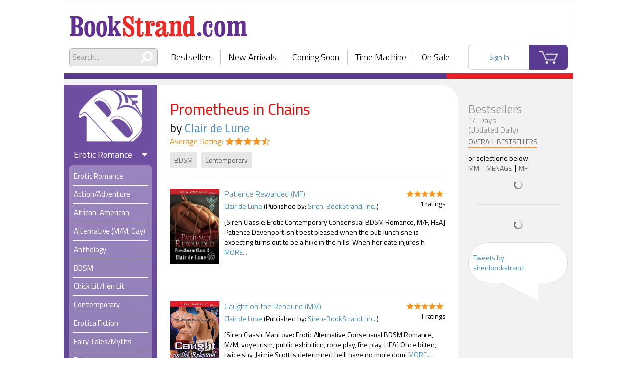

--- FILE ---
content_type: text/html; charset=UTF-8
request_url: https://www.bookstrand.com/series/3514
body_size: 11838
content:

<!doctype html>
<html lang="en">
  <head> 
    <title>Prometheus in Chains - BookStrand | Bestselling Erotic Romance eBooks</title>

          <!-- Global site tag (gtag.js) - Google Analytics -->
      <script async src="https://www.googletagmanager.com/gtag/js?id=UA-121370306-1"></script>
      <script>
        window.dataLayer = window.dataLayer || [];
        function gtag(){dataLayer.push(arguments);}
        gtag('js', new Date());
        gtag('config', 'UA-121370306-1');
      </script>
        
    <meta charset="utf-8">
    <meta http-equiv="X-UA-Compatible" content="IE=edge" />
    <meta name="apple-mobile-web-app-capable" content="yes">
    <meta name="apple-touch-fullscreen" content="yes">
    <meta name="viewport" content="width=device-width, initial-scale=1.0, maximum-scale=1.0, user-scalable=no, shrink-to-fit=no" />
    <meta name="stripe_api_token" content="pk_live_zh2LNfrgQnjUiL2kvQqMrsN2">
    <meta name="csrf-app-token" content="HO20Zt42QdDpLOuEzHhtveoXfCkOjE4MG07m7ud3xwU">
    <meta name="description" content="Prometheus in Chains - series, that contain such books as Patience Rewarded (MF), Caught on the Rebound (MM), Masters to the Rescue (MF) by Clair de Lune in categories BDSM, Contemporary"/>
    <meta name='keywords' content="erotic romance, ebooks, books, erotic, gay, menage, BDSM">

        <script type="text/javascript" src="/build/intersectionObserver.c5e5445d.js"></script>
    
    <script src="https://raw.githack.com/zloirock/core-js/v2.5.0/client/shim.min.js"></script>
    
    <link rel="stylesheet" href="//code.jquery.com/ui/1.12.1/themes/base/jquery-ui.css">
    <link rel="stylesheet" href="/build/app.dc0a9707.css">
    
    <link rel="apple-touch-icon" sizes="120x120" href="/apple-touch-icon.png">
    <link rel="icon" type="image/png" sizes="32x32" href="/favicon-32x32.png">
    <link rel="icon" type="image/png" sizes="16x16" href="/favicon-16x16.png">
    <link rel="icon" type="image/x-icon" href="/favicon.ico" />
    <link rel="manifest" href="/site.webmanifest">
    <link rel="mask-icon" href="/safari-pinned-tab.svg" color="#7958ab">
    <meta name="msapplication-TileColor" content="#7958ab">
    <meta name="theme-color" content="#7958ab">
    
    
    

    <noscript>
      <style>
        .layout {
          display: none!important;
        }
        body {
          height: 100%;
        }
      </style>
    </noscript>
    <script type="text/javascript">
      function areCookiesEnabled() { // https://stackoverflow.com/a/48521179
        try {
          document.cookie = 'cookietest=1';
          var cookiesEnabled = document.cookie.indexOf('cookietest=') !== -1;
          document.cookie = 'cookietest=1; expires=Thu, 01-Jan-1970 00:00:01 GMT';
          return cookiesEnabled;
        } catch (e) {
          return false;
        }
      };

      if ( !areCookiesEnabled() ) { // https://stackoverflow.com/a/524721
        var css = '.layout { display: none!important; } .cookie-notification { display: flex!important;} body {height: 100%;}',
            head = document.head || document.getElementsByTagName('head')[0],
            style = document.createElement('style');

        head.appendChild(style);

        style.type = 'text/css';
        if (style.styleSheet){
          // This is required for IE8 and below.
          style.styleSheet.cssText = css;
        } else {
          style.appendChild(document.createTextNode(css));
        }
      }
    </script>
    
    
            <style>
            .d-none {
                display: none !important;
            }
        </style>
        
  </head>
  <body class=" ">
    
    

    <div class="layout">
      <div id="container" class="layout__content-container">
        <div class="layout__header">
          <div class="header">
    <div class='header__logo-area'>
    <a class="header__logo-wrapper header__logo-wrapper--desktop" href='/'>
      <h1 class="header__logo header__logo--desktop text-hide">BookStrand</h1>
    </a>
    <div class="header__mobile-menu">
      <div class="header__menu-container">
        <div class="header__menu-button fa"></div>
        <a class="header__logo-wrapper header__logo-wrapper--mobile" href='/'>
          <img class="header__logo" src="/build/images/bookstrand_logo_white.7b0f4e5c.png" alt="bookstrand">
        </a>
      </div>
      <a class="header__logo-wrapper header__logo-wrapper--icon" href='/'>
        <img class="header__logo" src="/build/images/bookstrand_logo_icon.1ac51b51.png" alt="bookstrand">
      </a>
    </div>
  </div>

  <div class="header__nav-area">
    <div class="header__search">
      <div class="search">
        <form class="search__form" action="/search/all" role="search">
          <div class="search__input-wrapper">
            <span class="search__icon fas fa-search fa-flip-horizontal"></span>
            <input type="text" name="q" class="search__input global_search" placeholder="Search...">
          </div>
        </form>
        <div class='search__autocomplete'></div>
      </div>
    </div>
    <div class="header__nav">
      <div class="nav nav--without-action">
    <div class="nav__item">
    <a href="/bestsellers">Bestsellers</a>
  </div>
  <div class="nav__item">
    <a href="/newarrivals">New Arrivals</a>
  </div>
  <div class="nav__item">
    <a href="/coming_soon">Coming Soon</a>
  </div>
  <div class="nav__item">
    <a href="/time_machine">Time Machine</a>
  </div>
  <div class="nav__item">
    <a href="/on_sale">On Sale</a>
  </div>
</div>
    </div>
    <div class="header__user-area">
      <div class="header__account loading--overlay js-header-user-menu"></div>
      <a class="header__cart" href="/cart/">
        <span class="header__cart-count js-count-item-in-cart d-none"></span>
      </a>
    </div>
  </div>
</div>
        </div>
        <div class="layout__content-wrapper">

                    
                                        <div class="layout__sidebar layout__sidebar--left ">
            <div class="sidebar-menu">
              <div class="sidebar-menu__nav">
                <div class="nav nav--without-action">
    <div class="nav__item">
    <a href="/bestsellers">Bestsellers</a>
  </div>
  <div class="nav__item">
    <a href="/newarrivals">New Arrivals</a>
  </div>
  <div class="nav__item">
    <a href="/coming_soon">Coming Soon</a>
  </div>
  <div class="nav__item">
    <a href="/time_machine">Time Machine</a>
  </div>
  <div class="nav__item">
    <a href="/on_sale">On Sale</a>
  </div>
</div>
              </div>
              <div class="sidebar-menu__logo-wrapper ">
                                                      <a href="/" class="sidebar-menu__logo-link">
                      <img class="sidebar-menu__logo" src="/build/images/bookstrand_logo_icon.1ac51b51.png" alt="bookstrand">
                    </a>
                                                </div>
                                                          
              <div class="sidebar-menu__categories">
                                                                      
    
            
    <div class='category category--erotic'>
    <div class="category__content">
      <h3 class='category__name'>
        Erotic Romance
        <div class="category__state-icon fa fa-caret-down"></div>
      </h3>
      <ul class="category__subcategories ">
                        <li class='category__subcategory' role="presentation">
                                <a class='category__subcategory-link '
                    href="/books/erotic-romance"
                                      >
                  <span>Erotic Romance</span>
                </a>
              </li>
          
                                                                  
              <li class='category__subcategory ' role="presentation">
                <a class='category__subcategory-link '
                    href="/books/action-adventure"
                                      >
                  <span>Action/Adventure</span>
                </a>
              </li>
                                                                  
              <li class='category__subcategory ' role="presentation">
                <a class='category__subcategory-link '
                    href="/books/african-american"
                                      >
                  <span>African-American</span>
                </a>
              </li>
                                                                  
              <li class='category__subcategory ' role="presentation">
                <a class='category__subcategory-link '
                    href="/books/gay-romance"
                                      >
                  <span>Alternative (M/M, Gay)</span>
                </a>
              </li>
                                                                  
              <li class='category__subcategory ' role="presentation">
                <a class='category__subcategory-link '
                    href="/books/anthology"
                                      >
                  <span>Anthology</span>
                </a>
              </li>
                                                                  
              <li class='category__subcategory ' role="presentation">
                <a class='category__subcategory-link '
                    href="/books/BDSM"
                                      >
                  <span>BDSM</span>
                </a>
              </li>
                                                                  
              <li class='category__subcategory ' role="presentation">
                <a class='category__subcategory-link '
                    href="/books/chick-lit-hen-lit"
                                      >
                  <span>Chick Lit/Hen Lit</span>
                </a>
              </li>
                                                                  
              <li class='category__subcategory ' role="presentation">
                <a class='category__subcategory-link '
                    href="/books/contemporary"
                                      >
                  <span>Contemporary</span>
                </a>
              </li>
                                                                  
              <li class='category__subcategory ' role="presentation">
                <a class='category__subcategory-link '
                    href="/books/erotica-fiction"
                                      >
                  <span>Erotica Fiction</span>
                </a>
              </li>
                                                                  
              <li class='category__subcategory ' role="presentation">
                <a class='category__subcategory-link '
                    href="/books/fairy-tales-myths"
                                      >
                  <span>Fairy Tales/Myths</span>
                </a>
              </li>
                                                                  
              <li class='category__subcategory ' role="presentation">
                <a class='category__subcategory-link '
                    href="/books/fantasy"
                                      >
                  <span>Fantasy</span>
                </a>
              </li>
                                                                  
              <li class='category__subcategory ' role="presentation">
                <a class='category__subcategory-link '
                    href="/books/futuristic"
                                      >
                  <span>Futuristic</span>
                </a>
              </li>
                                                                  
              <li class='category__subcategory ' role="presentation">
                <a class='category__subcategory-link '
                    href="/books/gothic"
                                      >
                  <span>Gothic</span>
                </a>
              </li>
                                                                  
              <li class='category__subcategory ' role="presentation">
                <a class='category__subcategory-link '
                    href="/books/historical"
                                      >
                  <span>Historical</span>
                </a>
              </li>
                                                                  
              <li class='category__subcategory ' role="presentation">
                <a class='category__subcategory-link '
                    href="/books-horror-twisted-tales"
                                      >
                  <span>Horror/Twisted Tales</span>
                </a>
              </li>
                                                                  
              <li class='category__subcategory ' role="presentation">
                <a class='category__subcategory-link '
                    href="/books/interracial"
                                      >
                  <span>Interracial</span>
                </a>
              </li>
                                                                  
              <li class='category__subcategory ' role="presentation">
                <a class='category__subcategory-link '
                    href="/books/may-december"
                                      >
                  <span>May-December</span>
                </a>
              </li>
                                                                  
              <li class='category__subcategory ' role="presentation">
                <a class='category__subcategory-link '
                    href="/books/menage"
                                      >
                  <span>Menage a Trois/Quatre</span>
                </a>
              </li>
                                                                  
              <li class='category__subcategory ' role="presentation">
                <a class='category__subcategory-link '
                    href="/books/multiple-partners"
                                      >
                  <span>Multiple Partners</span>
                </a>
              </li>
                                                                  
              <li class='category__subcategory ' role="presentation">
                <a class='category__subcategory-link '
                    href="/books/olderHh"
                                      >
                  <span>Older H/h</span>
                </a>
              </li>
                                                                  
              <li class='category__subcategory ' role="presentation">
                <a class='category__subcategory-link '
                    href="/books/paranormal"
                                      >
                  <span>Paranormal</span>
                </a>
              </li>
                                                                  
              <li class='category__subcategory ' role="presentation">
                <a class='category__subcategory-link '
                    href="/books/regency"
                                      >
                  <span>Regency</span>
                </a>
              </li>
                                                                  
              <li class='category__subcategory ' role="presentation">
                <a class='category__subcategory-link '
                    href="/books/romantic-comedy"
                                      >
                  <span>Romantic Comedy</span>
                </a>
              </li>
                                                                  
              <li class='category__subcategory ' role="presentation">
                <a class='category__subcategory-link '
                    href="/books/romantic-suspense"
                                      >
                  <span>Romantic Suspense</span>
                </a>
              </li>
                                                                  
              <li class='category__subcategory ' role="presentation">
                <a class='category__subcategory-link '
                    href="/books/rubenesque"
                                      >
                  <span>Rubenesque</span>
                </a>
              </li>
                                                                  
              <li class='category__subcategory ' role="presentation">
                <a class='category__subcategory-link '
                    href="/books/science-fiction"
                                      >
                  <span>Science Fiction</span>
                </a>
              </li>
                                                                  
              <li class='category__subcategory ' role="presentation">
                <a class='category__subcategory-link '
                    href="/books/shape-shifter"
                                      >
                  <span>Shape-shifter</span>
                </a>
              </li>
                                                                  
              <li class='category__subcategory ' role="presentation">
                <a class='category__subcategory-link '
                    href="/books/short-stories"
                                      >
                  <span>Short Stories</span>
                </a>
              </li>
                                                                  
              <li class='category__subcategory ' role="presentation">
                <a class='category__subcategory-link '
                    href="/books/time-travel"
                                      >
                  <span>Time Travel</span>
                </a>
              </li>
                                                                  
              <li class='category__subcategory ' role="presentation">
                <a class='category__subcategory-link '
                    href="/books/vampires-werewolves"
                                      >
                  <span>Vampires/Werewolves</span>
                </a>
              </li>
                                                                  
              <li class='category__subcategory ' role="presentation">
                <a class='category__subcategory-link '
                    href="/books/western-cowboys"
                                      >
                  <span>Western/Cowboys</span>
                </a>
              </li>
                          </ul>
    </div>
    
  </div>
    
                
    
              
    <div class='category category--mainstream'>
    <div class="category__content">
      <h3 class='category__name'>
        Mainstream Romance
        <div class="category__state-icon fa fa-caret-down"></div>
      </h3>
      <ul class="category__subcategories ">
                        <li class='category__subcategory' role="presentation">
                                <a class='category__subcategory-link '
                    href="/books/mainstream-romance"
                                      >
                  <span>Mainstream Romance</span>
                </a>
              </li>
          
                                                                  
              <li class='category__subcategory ' role="presentation">
                <a class='category__subcategory-link '
                    href="/books/mainstream-romance/action-adventure"
                                      >
                  <span>Action/Adventure</span>
                </a>
              </li>
                                                                  
              <li class='category__subcategory ' role="presentation">
                <a class='category__subcategory-link '
                    href="/books/mainstream-romance/african-american"
                                      >
                  <span>African-American</span>
                </a>
              </li>
                                                                  
              <li class='category__subcategory ' role="presentation">
                <a class='category__subcategory-link '
                    href="/books/mainstream-romance/anthology"
                                      >
                  <span>Anthology</span>
                </a>
              </li>
                                                                  
              <li class='category__subcategory ' role="presentation">
                <a class='category__subcategory-link '
                    href="/books/mainstream-romance/bittersweet-tragedy"
                                      >
                  <span>Bittersweet/Tragedy</span>
                </a>
              </li>
                                                                  
              <li class='category__subcategory category__subcategory--toggleable category__subcategory--hidden' role="presentation">
                <a class='category__subcategory-link '
                    href="/books/mainstream-romance/chick-lit-hen-lit"
                                      >
                  <span>Chick Lit/Hen Lit</span>
                </a>
              </li>
                                                                  
              <li class='category__subcategory category__subcategory--toggleable category__subcategory--hidden' role="presentation">
                <a class='category__subcategory-link '
                    href="/books/mainstream-romance/contemporary"
                                      >
                  <span>Contemporary</span>
                </a>
              </li>
                                                                  
              <li class='category__subcategory category__subcategory--toggleable category__subcategory--hidden' role="presentation">
                <a class='category__subcategory-link '
                    href="/books/mainstream-romance/fairy-tales-myths"
                                      >
                  <span>Fairy Tales/Myths</span>
                </a>
              </li>
                                                                  
              <li class='category__subcategory category__subcategory--toggleable category__subcategory--hidden' role="presentation">
                <a class='category__subcategory-link '
                    href="/books/mainstream-romance/fantasy"
                                      >
                  <span>Fantasy</span>
                </a>
              </li>
                                                                  
              <li class='category__subcategory category__subcategory--toggleable category__subcategory--hidden' role="presentation">
                <a class='category__subcategory-link '
                    href="/books/mainstream-romance/futuristic"
                                      >
                  <span>Futuristic</span>
                </a>
              </li>
                                                                  
              <li class='category__subcategory category__subcategory--toggleable category__subcategory--hidden' role="presentation">
                <a class='category__subcategory-link '
                    href="/books/mainstream-romance/gay-lesbian"
                                      >
                  <span>Gay/Lesbian</span>
                </a>
              </li>
                                                                  
              <li class='category__subcategory category__subcategory--toggleable category__subcategory--hidden' role="presentation">
                <a class='category__subcategory-link '
                    href="/books/mainstream-romance/gothic"
                                      >
                  <span>Gothic</span>
                </a>
              </li>
                                                                  
              <li class='category__subcategory category__subcategory--toggleable category__subcategory--hidden' role="presentation">
                <a class='category__subcategory-link '
                    href="/books/mainstream-romance/historical"
                                      >
                  <span>Historical</span>
                </a>
              </li>
                                                                  
              <li class='category__subcategory category__subcategory--toggleable category__subcategory--hidden' role="presentation">
                <a class='category__subcategory-link '
                    href="/books/mainstream-romance/horror-twisted-tales"
                                      >
                  <span>Horror/Twisted Tales</span>
                </a>
              </li>
                                                                  
              <li class='category__subcategory category__subcategory--toggleable category__subcategory--hidden' role="presentation">
                <a class='category__subcategory-link '
                    href="/books/mainstream-romance/inspirational"
                                      >
                  <span>Inspirational</span>
                </a>
              </li>
                                                                  
              <li class='category__subcategory category__subcategory--toggleable category__subcategory--hidden' role="presentation">
                <a class='category__subcategory-link '
                    href="/books/mainstream-romance/interracial"
                                      >
                  <span>Interracial</span>
                </a>
              </li>
                                                                  
              <li class='category__subcategory category__subcategory--toggleable category__subcategory--hidden' role="presentation">
                <a class='category__subcategory-link '
                    href="/books/mainstream-romance/medical"
                                      >
                  <span>Medical</span>
                </a>
              </li>
                                                                  
              <li class='category__subcategory category__subcategory--toggleable category__subcategory--hidden' role="presentation">
                <a class='category__subcategory-link '
                    href="/books/mainstream-romance/paranormal"
                                      >
                  <span>Paranormal</span>
                </a>
              </li>
                                                                  
              <li class='category__subcategory category__subcategory--toggleable category__subcategory--hidden' role="presentation">
                <a class='category__subcategory-link '
                    href="/books/mainstream-romance/regency"
                                      >
                  <span>Regency</span>
                </a>
              </li>
                                                                  
              <li class='category__subcategory category__subcategory--toggleable category__subcategory--hidden' role="presentation">
                <a class='category__subcategory-link '
                    href="/books/mainstream-romance/romantic-comedy"
                                      >
                  <span>Romantic Comedy</span>
                </a>
              </li>
                                                                  
              <li class='category__subcategory category__subcategory--toggleable category__subcategory--hidden' role="presentation">
                <a class='category__subcategory-link '
                    href="/books/mainstream-romance/romantic-literature"
                                      >
                  <span>Romantic Literature</span>
                </a>
              </li>
                                                                  
              <li class='category__subcategory category__subcategory--toggleable category__subcategory--hidden' role="presentation">
                <a class='category__subcategory-link '
                    href="/books/mainstream-romance/romantic-suspense"
                                      >
                  <span>Romantic Suspense</span>
                </a>
              </li>
                                                                  
              <li class='category__subcategory category__subcategory--toggleable category__subcategory--hidden' role="presentation">
                <a class='category__subcategory-link '
                    href="/books/mainstream-romance/rubenesque"
                                      >
                  <span>Rubenesque</span>
                </a>
              </li>
                                                                  
              <li class='category__subcategory category__subcategory--toggleable category__subcategory--hidden' role="presentation">
                <a class='category__subcategory-link '
                    href="/books/mainstream-romance/science-fiction"
                                      >
                  <span>Science Fiction</span>
                </a>
              </li>
                                                                  
              <li class='category__subcategory category__subcategory--toggleable category__subcategory--hidden' role="presentation">
                <a class='category__subcategory-link '
                    href="/books/mainstream-romance/shape-shifter"
                                      >
                  <span>Shape-shifter</span>
                </a>
              </li>
                                                                  
              <li class='category__subcategory category__subcategory--toggleable category__subcategory--hidden' role="presentation">
                <a class='category__subcategory-link '
                    href="/books/mainstream-romance/short-stories"
                                      >
                  <span>Short Stories</span>
                </a>
              </li>
                                                                  
              <li class='category__subcategory category__subcategory--toggleable category__subcategory--hidden' role="presentation">
                <a class='category__subcategory-link '
                    href="/books/mainstream-romance/time-travel"
                                      >
                  <span>Time Travel</span>
                </a>
              </li>
                                                                  
              <li class='category__subcategory category__subcategory--toggleable category__subcategory--hidden' role="presentation">
                <a class='category__subcategory-link '
                    href="/books/mainstream-romance/vampires-werewolves"
                                      >
                  <span>Vampires/Werewolves</span>
                </a>
              </li>
                                                                  
              <li class='category__subcategory category__subcategory--toggleable category__subcategory--hidden' role="presentation">
                <a class='category__subcategory-link '
                    href="/books/mainstream-romance/western-cowboys"
                                      >
                  <span>Western/Cowboys</span>
                </a>
              </li>
                                                                  
              <li class='category__subcategory category__subcategory--toggleable category__subcategory--hidden' role="presentation">
                <a class='category__subcategory-link '
                    href="/books/mainstream-romance/womens-fiction"
                                      >
                  <span>Women&#039;s Fiction</span>
                </a>
              </li>
                                                                  
              <li class='category__subcategory category__subcategory--toggleable category__subcategory--hidden' role="presentation">
                <a class='category__subcategory-link '
                    href="/books/mainstream-romance/young-adult"
                                      >
                  <span>Young Adult</span>
                </a>
              </li>
                              <div class="category__subcategory category__footer ">
            <span class="category__more">
              See More
            </span>
          </div>
                </ul>
    </div>
    
  </div>
    
                
    
            
    <div class='category category--general'>
    <div class="category__content">
      <h3 class='category__name'>
        General Fiction
        <div class="category__state-icon fa fa-caret-right "></div>
      </h3>
      <ul class="category__subcategories category__subcategories--hidden">
          
                                                                  
              <li class='category__subcategory ' role="presentation">
                <a class='category__subcategory-link '
                    href="/books/general-fiction/action-adventure"
                                      >
                  <span>Action/Adventure</span>
                </a>
              </li>
                                                                  
              <li class='category__subcategory ' role="presentation">
                <a class='category__subcategory-link '
                    href="/books/general-fiction/african-american"
                                      >
                  <span>African-American</span>
                </a>
              </li>
                                                                  
              <li class='category__subcategory ' role="presentation">
                <a class='category__subcategory-link '
                    href="/books/general-fiction/anthology"
                                      >
                  <span>Anthology</span>
                </a>
              </li>
                                                                  
              <li class='category__subcategory ' role="presentation">
                <a class='category__subcategory-link '
                    href="/books/general-fiction/classic-literature"
                                      >
                  <span>Classic Literature</span>
                </a>
              </li>
                                                                  
              <li class='category__subcategory category__subcategory--toggleable category__subcategory--hidden' role="presentation">
                <a class='category__subcategory-link '
                    href="/books/general-fiction/contemporary"
                                      >
                  <span>Contemporary</span>
                </a>
              </li>
                                                                  
              <li class='category__subcategory category__subcategory--toggleable category__subcategory--hidden' role="presentation">
                <a class='category__subcategory-link '
                    href="/books/general-fiction/fairy-tales-myths"
                                      >
                  <span>Fairy Tales/Myths</span>
                </a>
              </li>
                                                                  
              <li class='category__subcategory category__subcategory--toggleable category__subcategory--hidden' role="presentation">
                <a class='category__subcategory-link '
                    href="/books/general-fiction/fantasy"
                                      >
                  <span>Fantasy</span>
                </a>
              </li>
                                                                  
              <li class='category__subcategory category__subcategory--toggleable category__subcategory--hidden' role="presentation">
                <a class='category__subcategory-link '
                    href="/books/general-fiction/fiction"
                                      >
                  <span>FICTION</span>
                </a>
              </li>
                                                                  
              <li class='category__subcategory category__subcategory--toggleable category__subcategory--hidden' role="presentation">
                <a class='category__subcategory-link '
                    href="/books/general-fiction/futuristic"
                                      >
                  <span>Futuristic</span>
                </a>
              </li>
                                                                  
              <li class='category__subcategory category__subcategory--toggleable category__subcategory--hidden' role="presentation">
                <a class='category__subcategory-link '
                    href="/books/general-fiction/general"
                                      >
                  <span>General</span>
                </a>
              </li>
                                                                  
              <li class='category__subcategory category__subcategory--toggleable category__subcategory--hidden' role="presentation">
                <a class='category__subcategory-link '
                    href="/books/general-fiction/gothic"
                                      >
                  <span>Gothic</span>
                </a>
              </li>
                                                                  
              <li class='category__subcategory category__subcategory--toggleable category__subcategory--hidden' role="presentation">
                <a class='category__subcategory-link '
                    href="/books/general-fiction/historical"
                                      >
                  <span>Historical</span>
                </a>
              </li>
                                                                  
              <li class='category__subcategory category__subcategory--toggleable category__subcategory--hidden' role="presentation">
                <a class='category__subcategory-link '
                    href="/books/general-fiction/horror-twisted-tales"
                                      >
                  <span>Horror/Twisted Tales</span>
                </a>
              </li>
                                                                  
              <li class='category__subcategory category__subcategory--toggleable category__subcategory--hidden' role="presentation">
                <a class='category__subcategory-link '
                    href="/books/general-fiction/inspirational"
                                      >
                  <span>Inspirational</span>
                </a>
              </li>
                                                                  
              <li class='category__subcategory category__subcategory--toggleable category__subcategory--hidden' role="presentation">
                <a class='category__subcategory-link '
                    href="/books/general-fiction/paranormal"
                                      >
                  <span>Paranormal</span>
                </a>
              </li>
                                                                  
              <li class='category__subcategory category__subcategory--toggleable category__subcategory--hidden' role="presentation">
                <a class='category__subcategory-link '
                    href="/books/general-fiction/science-fiction"
                                      >
                  <span>Science Fiction</span>
                </a>
              </li>
                                                                  
              <li class='category__subcategory category__subcategory--toggleable category__subcategory--hidden' role="presentation">
                <a class='category__subcategory-link '
                    href="/books/general-fiction/short-stories"
                                      >
                  <span>Short Stories</span>
                </a>
              </li>
                                                                  
              <li class='category__subcategory category__subcategory--toggleable category__subcategory--hidden' role="presentation">
                <a class='category__subcategory-link '
                    href="/books/general-fiction/suspense-mystery"
                                      >
                  <span>Suspense/Mystery</span>
                </a>
              </li>
                                                                  
              <li class='category__subcategory category__subcategory--toggleable category__subcategory--hidden' role="presentation">
                <a class='category__subcategory-link '
                    href="/books/general-fiction/thrillers"
                                      >
                  <span>Thrillers</span>
                </a>
              </li>
                                                                  
              <li class='category__subcategory category__subcategory--toggleable category__subcategory--hidden' role="presentation">
                <a class='category__subcategory-link '
                    href="/books/general-fiction/young-adult"
                                      >
                  <span>Young Adult</span>
                </a>
              </li>
                              <div class="category__subcategory category__footer category__footer--hidden">
            <span class="category__more">
              See More
            </span>
          </div>
                </ul>
    </div>
    
  </div>
    
                
    
            
    <div class='category category--non-fiction'>
    <div class="category__content">
      <h3 class='category__name'>
        Non-Fiction
        <div class="category__state-icon fa fa-caret-right "></div>
      </h3>
      <ul class="category__subcategories category__subcategories--hidden">
          
                                                                  
              <li class='category__subcategory ' role="presentation">
                <a class='category__subcategory-link '
                    href="/books/non-fiction/art"
                                      >
                  <span>Art</span>
                </a>
              </li>
                                                                  
              <li class='category__subcategory ' role="presentation">
                <a class='category__subcategory-link '
                    href="/books/non-fiction/biography-autobiography"
                                      >
                  <span>Biography &amp; Autobiography</span>
                </a>
              </li>
                                                                  
              <li class='category__subcategory ' role="presentation">
                <a class='category__subcategory-link '
                    href="/books/non-fiction/business"
                                      >
                  <span>Business</span>
                </a>
              </li>
                                                                  
              <li class='category__subcategory ' role="presentation">
                <a class='category__subcategory-link '
                    href="/books/non-fiction/chemistry"
                                      >
                  <span>Chemistry</span>
                </a>
              </li>
                                                                  
              <li class='category__subcategory category__subcategory--toggleable category__subcategory--hidden' role="presentation">
                <a class='category__subcategory-link '
                    href="/books/non-fiction/children-nonfiction"
                                      >
                  <span>Children Nonfiction</span>
                </a>
              </li>
                                                                  
              <li class='category__subcategory category__subcategory--toggleable category__subcategory--hidden' role="presentation">
                <a class='category__subcategory-link '
                    href="/catalog/106"
                                      >
                  <span>Computer Technology</span>
                </a>
              </li>
                                                                  
              <li class='category__subcategory category__subcategory--toggleable category__subcategory--hidden' role="presentation">
                <a class='category__subcategory-link '
                    href="/books/non-fiction/cooking-food"
                                      >
                  <span>Cooking &amp; Food</span>
                </a>
              </li>
                                                                  
              <li class='category__subcategory category__subcategory--toggleable category__subcategory--hidden' role="presentation">
                <a class='category__subcategory-link '
                    href="/books/non-fiction/current-events"
                                      >
                  <span>Current Events</span>
                </a>
              </li>
                                                                  
              <li class='category__subcategory category__subcategory--toggleable category__subcategory--hidden' role="presentation">
                <a class='category__subcategory-link '
                    href="/books/non-fiction/education"
                                      >
                  <span>Education</span>
                </a>
              </li>
                                                                  
              <li class='category__subcategory category__subcategory--toggleable category__subcategory--hidden' role="presentation">
                <a class='category__subcategory-link '
                    href="/books/non-fiction/entertainment"
                                      >
                  <span>Entertainment</span>
                </a>
              </li>
                                                                  
              <li class='category__subcategory category__subcategory--toggleable category__subcategory--hidden' role="presentation">
                <a class='category__subcategory-link '
                    href="/books/non-fiction/ethics"
                                      >
                  <span>Ethics</span>
                </a>
              </li>
                                                                  
              <li class='category__subcategory category__subcategory--toggleable category__subcategory--hidden' role="presentation">
                <a class='category__subcategory-link '
                    href="/books/non-fiction/family-relationships"
                                      >
                  <span>Family &amp; Relationships</span>
                </a>
              </li>
                                                                  
              <li class='category__subcategory category__subcategory--toggleable category__subcategory--hidden' role="presentation">
                <a class='category__subcategory-link '
                    href="/books/non-fiction/finance"
                                      >
                  <span>Finance</span>
                </a>
              </li>
                                                                  
              <li class='category__subcategory category__subcategory--toggleable category__subcategory--hidden' role="presentation">
                <a class='category__subcategory-link '
                    href="/books/non-fiction/folklore"
                                      >
                  <span>Folklore</span>
                </a>
              </li>
                                                                  
              <li class='category__subcategory category__subcategory--toggleable category__subcategory--hidden' role="presentation">
                <a class='category__subcategory-link '
                    href="/books/non-fiction/gay-lesbian"
                                      >
                  <span>Gay/Lesbian Nonfiction</span>
                </a>
              </li>
                                                                  
              <li class='category__subcategory category__subcategory--toggleable category__subcategory--hidden' role="presentation">
                <a class='category__subcategory-link '
                    href="/books/non-fiction/gender-studies"
                                      >
                  <span>Gender Studies</span>
                </a>
              </li>
                                                                  
              <li class='category__subcategory category__subcategory--toggleable category__subcategory--hidden' role="presentation">
                <a class='category__subcategory-link '
                    href="/books/non-fiction/general"
                                      >
                  <span>General</span>
                </a>
              </li>
                                                                  
              <li class='category__subcategory category__subcategory--toggleable category__subcategory--hidden' role="presentation">
                <a class='category__subcategory-link '
                    href="/books/non-fiction/grammar-language-usage"
                                      >
                  <span>Grammar &amp; Language Usage</span>
                </a>
              </li>
                                                                  
              <li class='category__subcategory category__subcategory--toggleable category__subcategory--hidden' role="presentation">
                <a class='category__subcategory-link '
                    href="/books/non-fiction/health-fitness"
                                      >
                  <span>Health &amp; Fitness</span>
                </a>
              </li>
                                                                  
              <li class='category__subcategory category__subcategory--toggleable category__subcategory--hidden' role="presentation">
                <a class='category__subcategory-link '
                    href="/books/non-fiction/history"
                                      >
                  <span>History</span>
                </a>
              </li>
                                                                  
              <li class='category__subcategory category__subcategory--toggleable category__subcategory--hidden' role="presentation">
                <a class='category__subcategory-link '
                    href="/books/non-fiction/humor"
                                      >
                  <span>Humor</span>
                </a>
              </li>
                                                                  
              <li class='category__subcategory category__subcategory--toggleable category__subcategory--hidden' role="presentation">
                <a class='category__subcategory-link '
                    href="/books/non-fiction/language-arts"
                                      >
                  <span>Language Arts</span>
                </a>
              </li>
                                                                  
              <li class='category__subcategory category__subcategory--toggleable category__subcategory--hidden' role="presentation">
                <a class='category__subcategory-link '
                    href="/books/non-fiction/medical"
                                      >
                  <span>Medical</span>
                </a>
              </li>
                                                                  
              <li class='category__subcategory category__subcategory--toggleable category__subcategory--hidden' role="presentation">
                <a class='category__subcategory-link '
                    href="/books/non-fiction/military"
                                      >
                  <span>Military</span>
                </a>
              </li>
                                                                  
              <li class='category__subcategory category__subcategory--toggleable category__subcategory--hidden' role="presentation">
                <a class='category__subcategory-link '
                    href="/books/non-fiction/nature"
                                      >
                  <span>Nature</span>
                </a>
              </li>
                                                                  
              <li class='category__subcategory category__subcategory--toggleable category__subcategory--hidden' role="presentation">
                <a class='category__subcategory-link '
                    href="/books/non-fiction/new-age"
                                      >
                  <span>New Age</span>
                </a>
              </li>
                                                                  
              <li class='category__subcategory category__subcategory--toggleable category__subcategory--hidden' role="presentation">
                <a class='category__subcategory-link '
                    href="/books/non-fiction/outdoor-recreation"
                                      >
                  <span>Outdoor Recreation</span>
                </a>
              </li>
                                                                  
              <li class='category__subcategory category__subcategory--toggleable category__subcategory--hidden' role="presentation">
                <a class='category__subcategory-link '
                    href="/books/non-fiction/performing-arts"
                                      >
                  <span>Performing Arts</span>
                </a>
              </li>
                                                                  
              <li class='category__subcategory category__subcategory--toggleable category__subcategory--hidden' role="presentation">
                <a class='category__subcategory-link '
                    href="/books/non-fiction/pets"
                                      >
                  <span>Pets</span>
                </a>
              </li>
                                                                  
              <li class='category__subcategory category__subcategory--toggleable category__subcategory--hidden' role="presentation">
                <a class='category__subcategory-link '
                    href="/books/non-fiction/philosophy"
                                      >
                  <span>Philosophy</span>
                </a>
              </li>
                                                                  
              <li class='category__subcategory category__subcategory--toggleable category__subcategory--hidden' role="presentation">
                <a class='category__subcategory-link '
                    href="/books/non-fiction/political-science"
                                      >
                  <span>Political Science</span>
                </a>
              </li>
                                                                  
              <li class='category__subcategory category__subcategory--toggleable category__subcategory--hidden' role="presentation">
                <a class='category__subcategory-link '
                    href="/books/non-fiction/professional"
                                      >
                  <span>Professional</span>
                </a>
              </li>
                                                                  
              <li class='category__subcategory category__subcategory--toggleable category__subcategory--hidden' role="presentation">
                <a class='category__subcategory-link '
                    href="/books/non-fiction/psychology"
                                      >
                  <span>Psychology</span>
                </a>
              </li>
                                                                  
              <li class='category__subcategory category__subcategory--toggleable category__subcategory--hidden' role="presentation">
                <a class='category__subcategory-link '
                    href="/books/non-fiction/recovery"
                                      >
                  <span>Recovery</span>
                </a>
              </li>
                                                                  
              <li class='category__subcategory category__subcategory--toggleable category__subcategory--hidden' role="presentation">
                <a class='category__subcategory-link '
                    href="/books/non-fiction/religion-spirituality"
                                      >
                  <span>Religion &amp; Spirituality</span>
                </a>
              </li>
                                                                  
              <li class='category__subcategory category__subcategory--toggleable category__subcategory--hidden' role="presentation">
                <a class='category__subcategory-link '
                    href="/books/non-fiction/self-improvement"
                                      >
                  <span>Self-Improvement</span>
                </a>
              </li>
                                                                  
              <li class='category__subcategory category__subcategory--toggleable category__subcategory--hidden' role="presentation">
                <a class='category__subcategory-link '
                    href="/books/non-fiction/sociology"
                                      >
                  <span>Sociology</span>
                </a>
              </li>
                                                                  
              <li class='category__subcategory category__subcategory--toggleable category__subcategory--hidden' role="presentation">
                <a class='category__subcategory-link '
                    href="/books/non-fiction/sports-recreations"
                                      >
                  <span>Sports &amp; Recreations</span>
                </a>
              </li>
                                                                  
              <li class='category__subcategory category__subcategory--toggleable category__subcategory--hidden' role="presentation">
                <a class='category__subcategory-link '
                    href="/books/non-fiction/study-aids-workbooks"
                                      >
                  <span>Study Aids &amp; Workbooks</span>
                </a>
              </li>
                                                                  
              <li class='category__subcategory category__subcategory--toggleable category__subcategory--hidden' role="presentation">
                <a class='category__subcategory-link '
                    href="/books/non-fiction/text-book"
                                      >
                  <span>Text Book</span>
                </a>
              </li>
                                                                  
              <li class='category__subcategory category__subcategory--toggleable category__subcategory--hidden' role="presentation">
                <a class='category__subcategory-link '
                    href="/books/non-fiction/travel"
                                      >
                  <span>Travel</span>
                </a>
              </li>
                                                                  
              <li class='category__subcategory category__subcategory--toggleable category__subcategory--hidden' role="presentation">
                <a class='category__subcategory-link '
                    href="/books/non-fiction/womens-studies"
                                      >
                  <span>Women&#039;s Studies</span>
                </a>
              </li>
                                                                  
              <li class='category__subcategory category__subcategory--toggleable category__subcategory--hidden' role="presentation">
                <a class='category__subcategory-link '
                    href="/books/non-fiction/young-adult-nonfiction"
                                      >
                  <span>Young Adult Nonfiction</span>
                </a>
              </li>
                              <div class="category__subcategory category__footer category__footer--hidden">
            <span class="category__more">
              See More
            </span>
          </div>
                </ul>
    </div>
    
  </div>
    

                                                </div>
            </div>
          </div>
          
          <div class="layout__content ">
              <div class="serie-page">
    <div class="content-block padded-block">
        <h1 class="serie-page__header">Prometheus in Chains</h1>
        
        <div class="serie-page__author">by&nbsp;<a href="/clair-de-lune">Clair de Lune</a></div>
        
        <div class="serie-page__rating align-items-center d-flex">
          <span class="mr-1">Average Rating:</span><span>      <div class="star-rating ">
                        <i class="star-rating__icon star-rating__icon--full icomoon-star"></i>
                                <i class="star-rating__icon star-rating__icon--full icomoon-star"></i>
                                <i class="star-rating__icon star-rating__icon--full icomoon-star"></i>
                                <i class="star-rating__icon star-rating__icon--full icomoon-star"></i>
                                            <i class="star-rating__icon star-rating__icon--half icomoon-star-half"></i>
                            </div>
    
  
</span>
        </div>
        
        <div class="serie-page__categories">
                      <a href="/books/BDSM" class="serie-page__category btn btn--gray-light btn-sm">BDSM</a>
                      <a href="/books/contemporary" class="serie-page__category btn btn--gray-light btn-sm">Contemporary</a>
                  </div>
        
                  <div class="serie-page__books border-top">
            
    <div
      class="category-book category-book--no-last-border __in-shelf-checking __in-wishlist-checking __in-cart-checking"
      data-book-card-id="894979"
  >
    <a class="category-book__cover-wrapper" href="/book/patience-rewarded">
      <img class="category-book__cover lazy"
           data-src="https://bookstrand.s3.amazonaws.com/files/books/images/cdl-patience-pic171107_1025.jpg"
           alt="Patience Rewarded (MF)">
    </a>

    <div class="category-book__info">
      <div class="category-book__header">
        <div class="category-book__title-wrapper ">
          <h3 class="category-book__title">
            <a href="/book/patience-rewarded">Patience Rewarded (MF)</a>
          </h3><span class="category-book__authors"><a class=""
                      href="/clair-de-lune"
                    >Clair de Lune</a><span></span></span><span>
              <span>(Published by: </span>                  <a href="/siren-bookstrand-inc">Siren-BookStrand, Inc.</a>
                <span>)</span>
            </span></div>
        <div class="category-book__rating-wrapper ">
                      <div class="category-book__rating">
              <div class="category-book__rating-stars">
                                                
                      <div class="star-rating ">
                        <i class="star-rating__icon star-rating__icon--full icomoon-star"></i>
                                <i class="star-rating__icon star-rating__icon--full icomoon-star"></i>
                                <i class="star-rating__icon star-rating__icon--full icomoon-star"></i>
                                <i class="star-rating__icon star-rating__icon--full icomoon-star"></i>
                                <i class="star-rating__icon star-rating__icon--full icomoon-star"></i>
                  </div>
    
  

              </div>
              <div class="category-book__rating-count">
                1 ratings
              </div>
            </div>
                  </div>
      </div>
      <div class="category-book__description">
        
	[Siren Classic: Erotic Contemporary Consensual BDSM Romance, M/F, HEA]

	Patience Davenport isn't best pleased when the pub lunch she is expecting turns out to be a hike in the hills. When her date injures hi          <a href="/book/patience-rewarded">MORE...</a>
              </div>
      <div class="category-book__actions-wrapper">
        <div class="category-book__actions add_button_group">

            <div class="category-book__action __in-shelf-action">
              <a href="/user/bookshelf/" class="btn btn-sm btn-block btn--green">
                In Bookshelf
              </a>
            </div>

            <div class="category-book__action __not-in-shelf-action">
                <div class="d-block">
                    <button 
                          data-id="894979"
                          data-slug="patience-rewarded-mf"
                          data-type="book"
                          data-sid='3514'
                          class="btn btn-block btn-sm btn--purple __in-cart-btn send_ajax_cart_add"
                    >
                                                                        
                        
                                                                                                                                        $3.99</button>
                    <a class="btn btn-block btn--blue-l-d btn-sm mt-0 __cart-link-btn" href="/cart/">
                      In Cart
                    </a>
                </div>
            </div>
            <div class="category-book__action __not-in-shelf-action">
                <div class="">
                    <button 
                        data-id="894979"
                        data-slug="patience-rewarded-mf"
                        data-type="book"
                        data-sid='3514'
                        class="btn btn-block btn--gray-light btn-sm send_ajax_wish_list_add __in-wishlist-btn"
                      >
                      Wish list
                    </button>
                    <a href="/user/wish-list"
                        class="btn btn-block btn-info btn-sm mt-0 __wishlist-link-btn"
                      >
                      In Wish List
                    </a>
                </div>
            </div>
        </div>
      </div>
    </div>
  </div>    <div
      class="category-book category-book--no-last-border __in-shelf-checking __in-wishlist-checking __in-cart-checking"
      data-book-card-id="889522"
  >
    <a class="category-book__cover-wrapper" href="/book/caught-on-the-rebound">
      <img class="category-book__cover lazy"
           data-src="https://bookstrand.s3.amazonaws.com/files/books/images/cdl-pic-caughtontherebound3160121_0258.jpg"
           alt="Caught on the Rebound (MM)">
    </a>

    <div class="category-book__info">
      <div class="category-book__header">
        <div class="category-book__title-wrapper ">
          <h3 class="category-book__title">
            <a href="/book/caught-on-the-rebound">Caught on the Rebound (MM)</a>
          </h3><span class="category-book__authors"><a class=""
                      href="/clair-de-lune"
                    >Clair de Lune</a><span></span></span><span>
              <span>(Published by: </span>                  <a href="/siren-bookstrand-inc">Siren-BookStrand, Inc.</a>
                <span>)</span>
            </span></div>
        <div class="category-book__rating-wrapper ">
                      <div class="category-book__rating">
              <div class="category-book__rating-stars">
                                                
                      <div class="star-rating ">
                        <i class="star-rating__icon star-rating__icon--full icomoon-star"></i>
                                <i class="star-rating__icon star-rating__icon--full icomoon-star"></i>
                                <i class="star-rating__icon star-rating__icon--full icomoon-star"></i>
                                <i class="star-rating__icon star-rating__icon--full icomoon-star"></i>
                                <i class="star-rating__icon star-rating__icon--full icomoon-star"></i>
                  </div>
    
  

              </div>
              <div class="category-book__rating-count">
                1 ratings
              </div>
            </div>
                  </div>
      </div>
      <div class="category-book__description">
        
	[Siren Classic ManLove: Erotic Alternative Consensual BDSM Romance, M/M, voyeurism, public exhibition, rope play, fire play, HEA]

	Once bitten, twice shy.

	Jaimie Scott is determined he'll have no more domi          <a href="/book/caught-on-the-rebound">MORE...</a>
              </div>
      <div class="category-book__actions-wrapper">
        <div class="category-book__actions add_button_group">

            <div class="category-book__action __in-shelf-action">
              <a href="/user/bookshelf/" class="btn btn-sm btn-block btn--green">
                In Bookshelf
              </a>
            </div>

            <div class="category-book__action __not-in-shelf-action">
                <div class="d-block">
                    <button 
                          data-id="889522"
                          data-slug="caught-on-the-rebound-mm"
                          data-type="book"
                          data-sid='3514'
                          class="btn btn-block btn-sm btn--purple __in-cart-btn send_ajax_cart_add"
                    >
                                                                        
                        
                                                                                                                                        $3.99</button>
                    <a class="btn btn-block btn--blue-l-d btn-sm mt-0 __cart-link-btn" href="/cart/">
                      In Cart
                    </a>
                </div>
            </div>
            <div class="category-book__action __not-in-shelf-action">
                <div class="">
                    <button 
                        data-id="889522"
                        data-slug="caught-on-the-rebound-mm"
                        data-type="book"
                        data-sid='3514'
                        class="btn btn-block btn--gray-light btn-sm send_ajax_wish_list_add __in-wishlist-btn"
                      >
                      Wish list
                    </button>
                    <a href="/user/wish-list"
                        class="btn btn-block btn-info btn-sm mt-0 __wishlist-link-btn"
                      >
                      In Wish List
                    </a>
                </div>
            </div>
        </div>
      </div>
    </div>
  </div>    <div
      class="category-book category-book--no-last-border __in-shelf-checking __in-wishlist-checking __in-cart-checking"
      data-book-card-id="888752"
  >
    <a class="category-book__cover-wrapper" href="/book/masters-to-the-rescue">
      <img class="category-book__cover lazy"
           data-src="https://bookstrand.s3.amazonaws.com/files/books/images/cdl-pic-masterstotherescue3151109_1020.jpg"
           alt="Masters to the Rescue (MF)">
    </a>

    <div class="category-book__info">
      <div class="category-book__header">
        <div class="category-book__title-wrapper ">
          <h3 class="category-book__title">
            <a href="/book/masters-to-the-rescue">Masters to the Rescue (MF)</a>
          </h3><span class="category-book__authors"><a class=""
                      href="/clair-de-lune"
                    >Clair de Lune</a><span></span></span><span>
              <span>(Published by: </span>                  <a href="/siren-bookstrand-inc">Siren-BookStrand, Inc.</a>
                <span>)</span>
            </span></div>
        <div class="category-book__rating-wrapper ">
                      <div class="category-book__rating">
              <div class="category-book__rating-stars">
                                                
                      <div class="star-rating ">
                        <i class="star-rating__icon star-rating__icon--full icomoon-star"></i>
                                <i class="star-rating__icon star-rating__icon--full icomoon-star"></i>
                                <i class="star-rating__icon star-rating__icon--full icomoon-star"></i>
                                            <i class="star-rating__icon star-rating__icon--empty icomoon-star-empty"></i>
                                                      <i class="star-rating__icon star-rating__icon--empty icomoon-star-empty"></i>
                            </div>
    
  

              </div>
              <div class="category-book__rating-count">
                1 ratings
              </div>
            </div>
                  </div>
      </div>
      <div class="category-book__description">
        
	[Siren Classic: Erotic Consensual BDSM Romance, HEA]

	When the cat's away the mouse will play. But when the cat is a Dom, the mouse better have an excellent reason for her deception.

	Master Angus is absent          <a href="/book/masters-to-the-rescue">MORE...</a>
              </div>
      <div class="category-book__actions-wrapper">
        <div class="category-book__actions add_button_group">

            <div class="category-book__action __in-shelf-action">
              <a href="/user/bookshelf/" class="btn btn-sm btn-block btn--green">
                In Bookshelf
              </a>
            </div>

            <div class="category-book__action __not-in-shelf-action">
                <div class="d-block">
                    <button 
                          data-id="888752"
                          data-slug="masters-to-the-rescue-mf"
                          data-type="book"
                          data-sid='3514'
                          class="btn btn-block btn-sm btn--purple __in-cart-btn send_ajax_cart_add"
                    >
                                                                        
                        
                                                                                                                                        $3.99</button>
                    <a class="btn btn-block btn--blue-l-d btn-sm mt-0 __cart-link-btn" href="/cart/">
                      In Cart
                    </a>
                </div>
            </div>
            <div class="category-book__action __not-in-shelf-action">
                <div class="">
                    <button 
                        data-id="888752"
                        data-slug="masters-to-the-rescue-mf"
                        data-type="book"
                        data-sid='3514'
                        class="btn btn-block btn--gray-light btn-sm send_ajax_wish_list_add __in-wishlist-btn"
                      >
                      Wish list
                    </button>
                    <a href="/user/wish-list"
                        class="btn btn-block btn-info btn-sm mt-0 __wishlist-link-btn"
                      >
                      In Wish List
                    </a>
                </div>
            </div>
        </div>
      </div>
    </div>
  </div>    <div
      class="category-book category-book--no-last-border __in-shelf-checking __in-wishlist-checking __in-cart-checking"
      data-book-card-id="866069"
  >
    <a class="category-book__cover-wrapper" href="/a-highland-christmas">
      <img class="category-book__cover lazy"
           data-src="https://bookstrand.s3.amazonaws.com/files/books/images/cdl-pic-ahighlandchristmas3131205_0331.jpg"
           alt="A Highland Christmas (MF)">
    </a>

    <div class="category-book__info">
      <div class="category-book__header">
        <div class="category-book__title-wrapper ">
          <h3 class="category-book__title">
            <a href="/a-highland-christmas">A Highland Christmas (MF)</a>
          </h3><span class="category-book__authors"><a class=""
                      href="/clair-de-lune"
                    >Clair de Lune</a><span></span></span><span>
              <span>(Published by: </span>                  <a href="/siren-bookstrand-inc">Siren-BookStrand, Inc.</a>
                <span>)</span>
            </span></div>
        <div class="category-book__rating-wrapper ">
                      <div class="category-book__rating">
              <div class="category-book__rating-stars">
                                                
                      <div class="star-rating ">
                        <i class="star-rating__icon star-rating__icon--full icomoon-star"></i>
                                <i class="star-rating__icon star-rating__icon--full icomoon-star"></i>
                                <i class="star-rating__icon star-rating__icon--full icomoon-star"></i>
                                <i class="star-rating__icon star-rating__icon--full icomoon-star"></i>
                                            <i class="star-rating__icon star-rating__icon--half icomoon-star-half"></i>
                            </div>
    
  

              </div>
              <div class="category-book__rating-count">
                6 ratings
              </div>
            </div>
                  </div>
      </div>
      <div class="category-book__description">
        
	[Siren Classic: Erotic Consensual BDSM Romance, food play, HEA]

	Take one depressed sub and a caring Dom. Transport them to fairy-tale castle in the remote Scottish highlands. Throw in a mix of old friends w          <a href="/a-highland-christmas">MORE...</a>
              </div>
      <div class="category-book__actions-wrapper">
        <div class="category-book__actions add_button_group">

            <div class="category-book__action __in-shelf-action">
              <a href="/user/bookshelf/" class="btn btn-sm btn-block btn--green">
                In Bookshelf
              </a>
            </div>

            <div class="category-book__action __not-in-shelf-action">
                <div class="d-block">
                    <button 
                          data-id="866069"
                          data-slug="a-highland-christmas"
                          data-type="book"
                          data-sid='3514'
                          class="btn btn-block btn-sm btn--purple __in-cart-btn send_ajax_cart_add"
                    >
                                                                        
                        
                                                                                                                                        $3.50</button>
                    <a class="btn btn-block btn--blue-l-d btn-sm mt-0 __cart-link-btn" href="/cart/">
                      In Cart
                    </a>
                </div>
            </div>
            <div class="category-book__action __not-in-shelf-action">
                <div class="">
                    <button 
                        data-id="866069"
                        data-slug="a-highland-christmas"
                        data-type="book"
                        data-sid='3514'
                        class="btn btn-block btn--gray-light btn-sm send_ajax_wish_list_add __in-wishlist-btn"
                      >
                      Wish list
                    </button>
                    <a href="/user/wish-list"
                        class="btn btn-block btn-info btn-sm mt-0 __wishlist-link-btn"
                      >
                      In Wish List
                    </a>
                </div>
            </div>
        </div>
      </div>
    </div>
  </div>    <div
      class="category-book category-book--no-last-border __in-shelf-checking __in-wishlist-checking __in-cart-checking"
      data-book-card-id="865067"
  >
    <a class="category-book__cover-wrapper" href="/saving-master-rafael">
      <img class="category-book__cover lazy"
           data-src="https://bookstrand.s3.amazonaws.com/files/books/images/cdl-pic-smrafael3131011_0143.jpg"
           alt="Saving Master Rafael (MMF)">
    </a>

    <div class="category-book__info">
      <div class="category-book__header">
        <div class="category-book__title-wrapper ">
          <h3 class="category-book__title">
            <a href="/saving-master-rafael">Saving Master Rafael (MMF)</a>
          </h3><span class="category-book__authors"><a class=""
                      href="/clair-de-lune"
                    >Clair de Lune</a><span></span></span><span>
              <span>(Published by: </span>                  <a href="/siren-bookstrand-inc">Siren-BookStrand, Inc.</a>
                <span>)</span>
            </span></div>
        <div class="category-book__rating-wrapper ">
                      <div class="category-book__rating">
              <div class="category-book__rating-stars">
                                                
                      <div class="star-rating ">
                        <i class="star-rating__icon star-rating__icon--full icomoon-star"></i>
                                <i class="star-rating__icon star-rating__icon--full icomoon-star"></i>
                                <i class="star-rating__icon star-rating__icon--full icomoon-star"></i>
                                <i class="star-rating__icon star-rating__icon--full icomoon-star"></i>
                                            <i class="star-rating__icon star-rating__icon--half icomoon-star-half"></i>
                            </div>
    
  

              </div>
              <div class="category-book__rating-count">
                5 ratings
              </div>
            </div>
                  </div>
      </div>
      <div class="category-book__description">
        
	[Ménage Amour: Erotic Consensual BDSM Ménage a Trois Romance, M/M/F, spanking, flogging, sex toys, HEA]

	You often find love when you are least prepared for it. Devastated by the tragedy for which he blames           <a href="/saving-master-rafael">MORE...</a>
              </div>
      <div class="category-book__actions-wrapper">
        <div class="category-book__actions add_button_group">

            <div class="category-book__action __in-shelf-action">
              <a href="/user/bookshelf/" class="btn btn-sm btn-block btn--green">
                In Bookshelf
              </a>
            </div>

            <div class="category-book__action __not-in-shelf-action">
                <div class="d-block">
                    <button 
                          data-id="865067"
                          data-slug="saving-master-rafael"
                          data-type="book"
                          data-sid='3514'
                          class="btn btn-block btn-sm btn--purple __in-cart-btn send_ajax_cart_add"
                    >
                                                                        
                        
                                                                                                                                        $4.50</button>
                    <a class="btn btn-block btn--blue-l-d btn-sm mt-0 __cart-link-btn" href="/cart/">
                      In Cart
                    </a>
                </div>
            </div>
            <div class="category-book__action __not-in-shelf-action">
                <div class="">
                    <button 
                        data-id="865067"
                        data-slug="saving-master-rafael"
                        data-type="book"
                        data-sid='3514'
                        class="btn btn-block btn--gray-light btn-sm send_ajax_wish_list_add __in-wishlist-btn"
                      >
                      Wish list
                    </button>
                    <a href="/user/wish-list"
                        class="btn btn-block btn-info btn-sm mt-0 __wishlist-link-btn"
                      >
                      In Wish List
                    </a>
                </div>
            </div>
        </div>
      </div>
    </div>
  </div>    <div
      class="category-book category-book--no-last-border __in-shelf-checking __in-wishlist-checking __in-cart-checking"
      data-book-card-id="861923"
  >
    <a class="category-book__cover-wrapper" href="/a-shock-for-master-angus">
      <img class="category-book__cover lazy"
           data-src="https://bookstrand.s3.amazonaws.com/files/books/images/cdl-pic-ashockformasterangus3130606_0239.jpg"
           alt="A Shock for Master Angus (MF)">
    </a>

    <div class="category-book__info">
      <div class="category-book__header">
        <div class="category-book__title-wrapper ">
          <h3 class="category-book__title">
            <a href="/a-shock-for-master-angus">A Shock for Master Angus (MF)</a>
          </h3><span class="category-book__authors"><a class=""
                      href="/clair-de-lune"
                    >Clair de Lune</a><span></span></span><span>
              <span>(Published by: </span>                  <a href="/siren-bookstrand-inc">Siren-BookStrand, Inc.</a>
                <span>)</span>
            </span></div>
        <div class="category-book__rating-wrapper ">
                      <div class="category-book__rating">
              <div class="category-book__rating-stars">
                                                
                      <div class="star-rating ">
                        <i class="star-rating__icon star-rating__icon--full icomoon-star"></i>
                                <i class="star-rating__icon star-rating__icon--full icomoon-star"></i>
                                <i class="star-rating__icon star-rating__icon--full icomoon-star"></i>
                                <i class="star-rating__icon star-rating__icon--full icomoon-star"></i>
                                            <i class="star-rating__icon star-rating__icon--half icomoon-star-half"></i>
                            </div>
    
  

              </div>
              <div class="category-book__rating-count">
                6 ratings
              </div>
            </div>
                  </div>
      </div>
      <div class="category-book__description">
        [Siren Allure: Erotic Consensual BDSM Romance, public exhibition, kinbaku, light spanking, HFN]

When Lennox Greene attends the sub's tea in "Prometheus in Chains" Jane Scott thinks she knows him, but he is ada          <a href="/a-shock-for-master-angus">MORE...</a>
              </div>
      <div class="category-book__actions-wrapper">
        <div class="category-book__actions add_button_group">

            <div class="category-book__action __in-shelf-action">
              <a href="/user/bookshelf/" class="btn btn-sm btn-block btn--green">
                In Bookshelf
              </a>
            </div>

            <div class="category-book__action __not-in-shelf-action">
                <div class="d-block">
                    <button 
                          data-id="861923"
                          data-slug="a-shock-for-master-angus"
                          data-type="book"
                          data-sid='3514'
                          class="btn btn-block btn-sm btn--purple __in-cart-btn send_ajax_cart_add"
                    >
                                                                        
                        
                                                                                                                                        $3.99</button>
                    <a class="btn btn-block btn--blue-l-d btn-sm mt-0 __cart-link-btn" href="/cart/">
                      In Cart
                    </a>
                </div>
            </div>
            <div class="category-book__action __not-in-shelf-action">
                <div class="">
                    <button 
                        data-id="861923"
                        data-slug="a-shock-for-master-angus"
                        data-type="book"
                        data-sid='3514'
                        class="btn btn-block btn--gray-light btn-sm send_ajax_wish_list_add __in-wishlist-btn"
                      >
                      Wish list
                    </button>
                    <a href="/user/wish-list"
                        class="btn btn-block btn-info btn-sm mt-0 __wishlist-link-btn"
                      >
                      In Wish List
                    </a>
                </div>
            </div>
        </div>
      </div>
    </div>
  </div>    <div
      class="category-book category-book--no-last-border __in-shelf-checking __in-wishlist-checking __in-cart-checking"
      data-book-card-id="860807"
  >
    <a class="category-book__cover-wrapper" href="/jack-and-jill">
      <img class="category-book__cover lazy"
           data-src="https://bookstrand.s3.amazonaws.com/files/books/images/cdl-pic-jackandjill3130425_0253.jpg"
           alt="Jack and Jill (MF)">
    </a>

    <div class="category-book__info">
      <div class="category-book__header">
        <div class="category-book__title-wrapper ">
          <h3 class="category-book__title">
            <a href="/jack-and-jill">Jack and Jill (MF)</a>
          </h3><span class="category-book__authors"><a class=""
                      href="/clair-de-lune"
                    >Clair de Lune</a><span></span></span><span>
              <span>(Published by: </span>                  <a href="/siren-bookstrand-inc">Siren-BookStrand, Inc.</a>
                <span>)</span>
            </span></div>
        <div class="category-book__rating-wrapper ">
                      <div class="category-book__rating">
              <div class="category-book__rating-stars">
                                                
                      <div class="star-rating ">
                        <i class="star-rating__icon star-rating__icon--full icomoon-star"></i>
                                <i class="star-rating__icon star-rating__icon--full icomoon-star"></i>
                                <i class="star-rating__icon star-rating__icon--full icomoon-star"></i>
                                <i class="star-rating__icon star-rating__icon--full icomoon-star"></i>
                                            <i class="star-rating__icon star-rating__icon--half icomoon-star-half"></i>
                            </div>
    
  

              </div>
              <div class="category-book__rating-count">
                6 ratings
              </div>
            </div>
                  </div>
      </div>
      <div class="category-book__description">
        [Siren Classic: Erotic Consensual BDSM Romance, public exhibition, Kinbaku, flogging, cropping, sex toys, HEA]

Jack Robinson has lost his memory in a raid on a crack house and is struggling to adjust to its sl          <a href="/jack-and-jill">MORE...</a>
              </div>
      <div class="category-book__actions-wrapper">
        <div class="category-book__actions add_button_group">

            <div class="category-book__action __in-shelf-action">
              <a href="/user/bookshelf/" class="btn btn-sm btn-block btn--green">
                In Bookshelf
              </a>
            </div>

            <div class="category-book__action __not-in-shelf-action">
                <div class="d-block">
                    <button 
                          data-id="860807"
                          data-slug="jack-and-jill"
                          data-type="book"
                          data-sid='3514'
                          class="btn btn-block btn-sm btn--purple __in-cart-btn send_ajax_cart_add"
                    >
                                                                        
                        
                                                                                                                                        $3.99</button>
                    <a class="btn btn-block btn--blue-l-d btn-sm mt-0 __cart-link-btn" href="/cart/">
                      In Cart
                    </a>
                </div>
            </div>
            <div class="category-book__action __not-in-shelf-action">
                <div class="">
                    <button 
                        data-id="860807"
                        data-slug="jack-and-jill"
                        data-type="book"
                        data-sid='3514'
                        class="btn btn-block btn--gray-light btn-sm send_ajax_wish_list_add __in-wishlist-btn"
                      >
                      Wish list
                    </button>
                    <a href="/user/wish-list"
                        class="btn btn-block btn-info btn-sm mt-0 __wishlist-link-btn"
                      >
                      In Wish List
                    </a>
                </div>
            </div>
        </div>
      </div>
    </div>
  </div>    <div
      class="category-book category-book--no-last-border __in-shelf-checking __in-wishlist-checking __in-cart-checking"
      data-book-card-id="858054"
  >
    <a class="category-book__cover-wrapper" href="/prometheus-triumphant">
      <img class="category-book__cover lazy"
           data-src="https://bookstrand.s3.amazonaws.com/files/books/images/cdl-pic-triumphant3130125_0133.jpg"
           alt="Prometheus Triumphant (MF)">
    </a>

    <div class="category-book__info">
      <div class="category-book__header">
        <div class="category-book__title-wrapper ">
          <h3 class="category-book__title">
            <a href="/prometheus-triumphant">Prometheus Triumphant (MF)</a>
          </h3><span class="category-book__authors"><a class=""
                      href="/clair-de-lune"
                    >Clair de Lune</a><span></span></span><span>
              <span>(Published by: </span>                  <a href="/siren-bookstrand-inc">Siren-BookStrand, Inc.</a>
                <span>)</span>
            </span></div>
        <div class="category-book__rating-wrapper ">
                      <div class="category-book__rating">
              <div class="category-book__rating-stars">
                                                
                      <div class="star-rating ">
                        <i class="star-rating__icon star-rating__icon--full icomoon-star"></i>
                                <i class="star-rating__icon star-rating__icon--full icomoon-star"></i>
                                <i class="star-rating__icon star-rating__icon--full icomoon-star"></i>
                                <i class="star-rating__icon star-rating__icon--full icomoon-star"></i>
                                            <i class="star-rating__icon star-rating__icon--half icomoon-star-half"></i>
                            </div>
    
  

              </div>
              <div class="category-book__rating-count">
                7 ratings
              </div>
            </div>
                  </div>
      </div>
      <div class="category-book__description">
        [Siren Classic: Erotic Consensual BDSM Romance, spanking, HEA]

Prometheus loves Jenny Oliver, and she him, but the course of true love doesn’t run smoothly. She has a dark secret, which she believes will split          <a href="/prometheus-triumphant">MORE...</a>
              </div>
      <div class="category-book__actions-wrapper">
        <div class="category-book__actions add_button_group">

            <div class="category-book__action __in-shelf-action">
              <a href="/user/bookshelf/" class="btn btn-sm btn-block btn--green">
                In Bookshelf
              </a>
            </div>

            <div class="category-book__action __not-in-shelf-action">
                <div class="d-block">
                    <button 
                          data-id="858054"
                          data-slug="prometheus-triumphant"
                          data-type="book"
                          data-sid='3514'
                          class="btn btn-block btn-sm btn--purple __in-cart-btn send_ajax_cart_add"
                    >
                                                                        
                        
                                                                                                                                        $3.99</button>
                    <a class="btn btn-block btn--blue-l-d btn-sm mt-0 __cart-link-btn" href="/cart/">
                      In Cart
                    </a>
                </div>
            </div>
            <div class="category-book__action __not-in-shelf-action">
                <div class="">
                    <button 
                        data-id="858054"
                        data-slug="prometheus-triumphant"
                        data-type="book"
                        data-sid='3514'
                        class="btn btn-block btn--gray-light btn-sm send_ajax_wish_list_add __in-wishlist-btn"
                      >
                      Wish list
                    </button>
                    <a href="/user/wish-list"
                        class="btn btn-block btn-info btn-sm mt-0 __wishlist-link-btn"
                      >
                      In Wish List
                    </a>
                </div>
            </div>
        </div>
      </div>
    </div>
  </div>    <div
      class="category-book category-book--no-last-border __in-shelf-checking __in-wishlist-checking __in-cart-checking"
      data-book-card-id="855721"
  >
    <a class="category-book__cover-wrapper" href="/the-torquil-enigma">
      <img class="category-book__cover lazy"
           data-src="https://bookstrand.s3.amazonaws.com/files/books/images/cdl-pic-torquilenigma3121214_0113.jpg"
           alt="The Torquil Enigma (MF)">
    </a>

    <div class="category-book__info">
      <div class="category-book__header">
        <div class="category-book__title-wrapper ">
          <h3 class="category-book__title">
            <a href="/the-torquil-enigma">The Torquil Enigma (MF)</a>
          </h3><span class="category-book__authors"><a class=""
                      href="/clair-de-lune"
                    >Clair de Lune</a><span></span></span><span>
              <span>(Published by: </span>                  <a href="/siren-bookstrand-inc">Siren-BookStrand, Inc.</a>
                <span>)</span>
            </span></div>
        <div class="category-book__rating-wrapper ">
                      <div class="category-book__rating">
              <div class="category-book__rating-stars">
                                                
                      <div class="star-rating ">
                        <i class="star-rating__icon star-rating__icon--full icomoon-star"></i>
                                <i class="star-rating__icon star-rating__icon--full icomoon-star"></i>
                                <i class="star-rating__icon star-rating__icon--full icomoon-star"></i>
                                <i class="star-rating__icon star-rating__icon--full icomoon-star"></i>
                                            <i class="star-rating__icon star-rating__icon--half icomoon-star-half"></i>
                            </div>
    
  

              </div>
              <div class="category-book__rating-count">
                5 ratings
              </div>
            </div>
                  </div>
      </div>
      <div class="category-book__description">
        [Siren Classic: Erotic Consensual BDSM Romance, sex toys, HEA]

Master Torquil Sanderson  is tired of being just the scary Dungeon Master in Prometheus in Chains, a BDSM club. He's looking for love, but a near           <a href="/the-torquil-enigma">MORE...</a>
              </div>
      <div class="category-book__actions-wrapper">
        <div class="category-book__actions add_button_group">

            <div class="category-book__action __in-shelf-action">
              <a href="/user/bookshelf/" class="btn btn-sm btn-block btn--green">
                In Bookshelf
              </a>
            </div>

            <div class="category-book__action __not-in-shelf-action">
                <div class="d-block">
                    <button 
                          data-id="855721"
                          data-slug="the-torquil-enigma"
                          data-type="book"
                          data-sid='3514'
                          class="btn btn-block btn-sm btn--purple __in-cart-btn send_ajax_cart_add"
                    >
                                                                        
                        
                                                                                                                                        $4.50</button>
                    <a class="btn btn-block btn--blue-l-d btn-sm mt-0 __cart-link-btn" href="/cart/">
                      In Cart
                    </a>
                </div>
            </div>
            <div class="category-book__action __not-in-shelf-action">
                <div class="">
                    <button 
                        data-id="855721"
                        data-slug="the-torquil-enigma"
                        data-type="book"
                        data-sid='3514'
                        class="btn btn-block btn--gray-light btn-sm send_ajax_wish_list_add __in-wishlist-btn"
                      >
                      Wish list
                    </button>
                    <a href="/user/wish-list"
                        class="btn btn-block btn-info btn-sm mt-0 __wishlist-link-btn"
                      >
                      In Wish List
                    </a>
                </div>
            </div>
        </div>
      </div>
    </div>
  </div>    <div
      class="category-book category-book--no-last-border __in-shelf-checking __in-wishlist-checking __in-cart-checking"
      data-book-card-id="852686"
  >
    <a class="category-book__cover-wrapper" href="/catrionas-golden-angel">
      <img class="category-book__cover lazy"
           data-src="https://bookstrand.s3.amazonaws.com/files/books/images/cdl-pic-catrionas3121130_0121.jpg"
           alt="Catriona&#039;s Golden Angel (MF)">
    </a>

    <div class="category-book__info">
      <div class="category-book__header">
        <div class="category-book__title-wrapper ">
          <h3 class="category-book__title">
            <a href="/catrionas-golden-angel">Catriona&#039;s Golden Angel (MF)</a>
          </h3><span class="category-book__authors"><a class=""
                      href="/clair-de-lune"
                    >Clair de Lune</a><span></span></span><span>
              <span>(Published by: </span>                  <a href="/siren-bookstrand-inc">Siren-BookStrand, Inc.</a>
                <span>)</span>
            </span></div>
        <div class="category-book__rating-wrapper ">
                      <div class="category-book__rating">
              <div class="category-book__rating-stars">
                                                
                      <div class="star-rating ">
                        <i class="star-rating__icon star-rating__icon--full icomoon-star"></i>
                                <i class="star-rating__icon star-rating__icon--full icomoon-star"></i>
                                <i class="star-rating__icon star-rating__icon--full icomoon-star"></i>
                                <i class="star-rating__icon star-rating__icon--full icomoon-star"></i>
                                            <i class="star-rating__icon star-rating__icon--half icomoon-star-half"></i>
                            </div>
    
  

              </div>
              <div class="category-book__rating-count">
                4 ratings
              </div>
            </div>
                  </div>
      </div>
      <div class="category-book__description">
        [Siren Classic: Erotic Consensual BDSM Romance, Kinbaku, HEA]

Catriona expects just another night of whips and bondage at the opening night of Prometheus in Chains. Then her blond Angel walks in the door. Tall          <a href="/catrionas-golden-angel">MORE...</a>
              </div>
      <div class="category-book__actions-wrapper">
        <div class="category-book__actions add_button_group">

            <div class="category-book__action __in-shelf-action">
              <a href="/user/bookshelf/" class="btn btn-sm btn-block btn--green">
                In Bookshelf
              </a>
            </div>

            <div class="category-book__action __not-in-shelf-action">
                <div class="d-block">
                    <button 
                          data-id="852686"
                          data-slug="catrionas-golden-angel"
                          data-type="book"
                          data-sid='3514'
                          class="btn btn-block btn-sm btn--purple __in-cart-btn send_ajax_cart_add"
                    >
                                                                        
                        
                                                                                                                                        $4.50</button>
                    <a class="btn btn-block btn--blue-l-d btn-sm mt-0 __cart-link-btn" href="/cart/">
                      In Cart
                    </a>
                </div>
            </div>
            <div class="category-book__action __not-in-shelf-action">
                <div class="">
                    <button 
                        data-id="852686"
                        data-slug="catrionas-golden-angel"
                        data-type="book"
                        data-sid='3514'
                        class="btn btn-block btn--gray-light btn-sm send_ajax_wish_list_add __in-wishlist-btn"
                      >
                      Wish list
                    </button>
                    <a href="/user/wish-list"
                        class="btn btn-block btn-info btn-sm mt-0 __wishlist-link-btn"
                      >
                      In Wish List
                    </a>
                </div>
            </div>
        </div>
      </div>
    </div>
  </div>    <div
      class="category-book category-book--no-last-border __in-shelf-checking __in-wishlist-checking __in-cart-checking"
      data-book-card-id="848511"
  >
    <a class="category-book__cover-wrapper" href="/reconciliation">
      <img class="category-book__cover lazy"
           data-src="https://bookstrand.s3.amazonaws.com/files/books/images/cdl-pic-reconciliation3121115_0157.jpg"
           alt="Reconciliation (MF)">
    </a>

    <div class="category-book__info">
      <div class="category-book__header">
        <div class="category-book__title-wrapper ">
          <h3 class="category-book__title">
            <a href="/reconciliation">Reconciliation (MF)</a>
          </h3><span class="category-book__authors"><a class=""
                      href="/clair-de-lune"
                    >Clair de Lune</a><span></span></span><span>
              <span>(Published by: </span>                  <a href="/siren-bookstrand-inc">Siren-BookStrand, Inc.</a>
                <span>)</span>
            </span></div>
        <div class="category-book__rating-wrapper ">
                      <div class="category-book__rating">
              <div class="category-book__rating-stars">
                                                
                      <div class="star-rating ">
                        <i class="star-rating__icon star-rating__icon--full icomoon-star"></i>
                                <i class="star-rating__icon star-rating__icon--full icomoon-star"></i>
                                <i class="star-rating__icon star-rating__icon--full icomoon-star"></i>
                                <i class="star-rating__icon star-rating__icon--full icomoon-star"></i>
                                            <i class="star-rating__icon star-rating__icon--empty icomoon-star-empty"></i>
                            </div>
    
  

              </div>
              <div class="category-book__rating-count">
                3 ratings
              </div>
            </div>
                  </div>
      </div>
      <div class="category-book__description">
        [Siren Classic: Erotic Consensual BDSM Romance, spanking, light flogging, Kinbaku, HEA]

Five years ago Llewellyn Morgan left and took up a training job in Wales to repay a debt of honour. He uncollared Gloria           <a href="/reconciliation">MORE...</a>
              </div>
      <div class="category-book__actions-wrapper">
        <div class="category-book__actions add_button_group">

            <div class="category-book__action __in-shelf-action">
              <a href="/user/bookshelf/" class="btn btn-sm btn-block btn--green">
                In Bookshelf
              </a>
            </div>

            <div class="category-book__action __not-in-shelf-action">
                <div class="d-block">
                    <button 
                          data-id="848511"
                          data-slug="reconciliation"
                          data-type="book"
                          data-sid='3514'
                          class="btn btn-block btn-sm btn--purple __in-cart-btn send_ajax_cart_add"
                    >
                                                                        
                        
                                                                                                                                        $4.50</button>
                    <a class="btn btn-block btn--blue-l-d btn-sm mt-0 __cart-link-btn" href="/cart/">
                      In Cart
                    </a>
                </div>
            </div>
            <div class="category-book__action __not-in-shelf-action">
                <div class="">
                    <button 
                        data-id="848511"
                        data-slug="reconciliation"
                        data-type="book"
                        data-sid='3514'
                        class="btn btn-block btn--gray-light btn-sm send_ajax_wish_list_add __in-wishlist-btn"
                      >
                      Wish list
                    </button>
                    <a href="/user/wish-list"
                        class="btn btn-block btn-info btn-sm mt-0 __wishlist-link-btn"
                      >
                      In Wish List
                    </a>
                </div>
            </div>
        </div>
      </div>
    </div>
  </div>    <div
      class="category-book category-book--no-last-border __in-shelf-checking __in-wishlist-checking __in-cart-checking"
      data-book-card-id="842093"
  >
    <a class="category-book__cover-wrapper" href="/learning-to-live-with-her-master">
      <img class="category-book__cover lazy"
           data-src="https://bookstrand.s3.amazonaws.com/files/books/images/cdl-pic-learningtolive3121101_0244.jpg"
           alt="Learning to Live with Her Master (MF)">
    </a>

    <div class="category-book__info">
      <div class="category-book__header">
        <div class="category-book__title-wrapper ">
          <h3 class="category-book__title">
            <a href="/learning-to-live-with-her-master">Learning to Live with Her Master (MF)</a>
          </h3><span class="category-book__authors"><a class=""
                      href="/clair-de-lune"
                    >Clair de Lune</a><span></span></span><span>
              <span>(Published by: </span>                  <a href="/siren-bookstrand-inc">Siren-BookStrand, Inc.</a>
                <span>)</span>
            </span></div>
        <div class="category-book__rating-wrapper ">
                      <div class="category-book__rating">
              <div class="category-book__rating-stars">
                                                
                      <div class="star-rating ">
                        <i class="star-rating__icon star-rating__icon--full icomoon-star"></i>
                                <i class="star-rating__icon star-rating__icon--full icomoon-star"></i>
                                <i class="star-rating__icon star-rating__icon--full icomoon-star"></i>
                                <i class="star-rating__icon star-rating__icon--full icomoon-star"></i>
                                            <i class="star-rating__icon star-rating__icon--empty icomoon-star-empty"></i>
                            </div>
    
  

              </div>
              <div class="category-book__rating-count">
                6 ratings
              </div>
            </div>
                  </div>
      </div>
      <div class="category-book__description">
        [Siren Classic: Erotic Consensual BDSM Romance, public exhibition, voyeurism, spanking, caning, figging, sex toys, HEA]

After the collaring ceremony, Jane Browne and Angus Scott go on holiday to Southern Spain          <a href="/learning-to-live-with-her-master">MORE...</a>
              </div>
      <div class="category-book__actions-wrapper">
        <div class="category-book__actions add_button_group">

            <div class="category-book__action __in-shelf-action">
              <a href="/user/bookshelf/" class="btn btn-sm btn-block btn--green">
                In Bookshelf
              </a>
            </div>

            <div class="category-book__action __not-in-shelf-action">
                <div class="d-block">
                    <button 
                          data-id="842093"
                          data-slug="learning-to-live-with-her-master"
                          data-type="book"
                          data-sid='3514'
                          class="btn btn-block btn-sm btn--purple __in-cart-btn send_ajax_cart_add"
                    >
                                                                        
                        
                                                                                                                                        $4.50</button>
                    <a class="btn btn-block btn--blue-l-d btn-sm mt-0 __cart-link-btn" href="/cart/">
                      In Cart
                    </a>
                </div>
            </div>
            <div class="category-book__action __not-in-shelf-action">
                <div class="">
                    <button 
                        data-id="842093"
                        data-slug="learning-to-live-with-her-master"
                        data-type="book"
                        data-sid='3514'
                        class="btn btn-block btn--gray-light btn-sm send_ajax_wish_list_add __in-wishlist-btn"
                      >
                      Wish list
                    </button>
                    <a href="/user/wish-list"
                        class="btn btn-block btn-info btn-sm mt-0 __wishlist-link-btn"
                      >
                      In Wish List
                    </a>
                </div>
            </div>
        </div>
      </div>
    </div>
  </div>    <div
      class="category-book category-book--no-last-border __in-shelf-checking __in-wishlist-checking __in-cart-checking"
      data-book-card-id="841503"
  >
    <a class="category-book__cover-wrapper" href="/fionas-two-masters">
      <img class="category-book__cover lazy"
           data-src="https://bookstrand.s3.amazonaws.com/files/books/images/cdl-pic-fionastwomasters3121018_0227.jpg"
           alt="Fiona&#039;s Two Masters (MFM)">
    </a>

    <div class="category-book__info">
      <div class="category-book__header">
        <div class="category-book__title-wrapper ">
          <h3 class="category-book__title">
            <a href="/fionas-two-masters">Fiona&#039;s Two Masters (MFM)</a>
          </h3><span class="category-book__authors"><a class=""
                      href="/clair-de-lune"
                    >Clair de Lune</a><span></span></span><span>
              <span>(Published by: </span>                  <a href="/siren-bookstrand-inc">Siren-BookStrand, Inc.</a>
                <span>)</span>
            </span></div>
        <div class="category-book__rating-wrapper ">
                      <div class="category-book__rating">
              <div class="category-book__rating-stars">
                                                
                      <div class="star-rating ">
                        <i class="star-rating__icon star-rating__icon--full icomoon-star"></i>
                                <i class="star-rating__icon star-rating__icon--full icomoon-star"></i>
                                <i class="star-rating__icon star-rating__icon--full icomoon-star"></i>
                                <i class="star-rating__icon star-rating__icon--full icomoon-star"></i>
                                            <i class="star-rating__icon star-rating__icon--empty icomoon-star-empty"></i>
                            </div>
    
  

              </div>
              <div class="category-book__rating-count">
                4 ratings
              </div>
            </div>
                  </div>
      </div>
      <div class="category-book__description">
        [Ménage Amour: Erotic Consensual BDSM Ménage a Trois Romance, M/F/M, public exhibition, figging, sex toys, HEA]

Fiona Stuart is running from her violent ex-boyfriend. When she stopped to visit her best friend           <a href="/fionas-two-masters">MORE...</a>
              </div>
      <div class="category-book__actions-wrapper">
        <div class="category-book__actions add_button_group">

            <div class="category-book__action __in-shelf-action">
              <a href="/user/bookshelf/" class="btn btn-sm btn-block btn--green">
                In Bookshelf
              </a>
            </div>

            <div class="category-book__action __not-in-shelf-action">
                <div class="d-block">
                    <button 
                          data-id="841503"
                          data-slug="fionas-two-masters"
                          data-type="book"
                          data-sid='3514'
                          class="btn btn-block btn-sm btn--purple __in-cart-btn send_ajax_cart_add"
                    >
                                                                        
                        
                                                                                                                                        $4.50</button>
                    <a class="btn btn-block btn--blue-l-d btn-sm mt-0 __cart-link-btn" href="/cart/">
                      In Cart
                    </a>
                </div>
            </div>
            <div class="category-book__action __not-in-shelf-action">
                <div class="">
                    <button 
                        data-id="841503"
                        data-slug="fionas-two-masters"
                        data-type="book"
                        data-sid='3514'
                        class="btn btn-block btn--gray-light btn-sm send_ajax_wish_list_add __in-wishlist-btn"
                      >
                      Wish list
                    </button>
                    <a href="/user/wish-list"
                        class="btn btn-block btn-info btn-sm mt-0 __wishlist-link-btn"
                      >
                      In Wish List
                    </a>
                </div>
            </div>
        </div>
      </div>
    </div>
  </div>    <div
      class="category-book category-book--no-last-border __in-shelf-checking __in-wishlist-checking __in-cart-checking"
      data-book-card-id="840905"
  >
    <a class="category-book__cover-wrapper" href="/master-erics-virgin-sub">
      <img class="category-book__cover lazy"
           data-src="https://bookstrand.s3.amazonaws.com/files/books/images/cdl-pic-mastererics3121011_1142.jpg"
           alt="Master Eric&#039;s Virgin Sub (MF)">
    </a>

    <div class="category-book__info">
      <div class="category-book__header">
        <div class="category-book__title-wrapper ">
          <h3 class="category-book__title">
            <a href="/master-erics-virgin-sub">Master Eric&#039;s Virgin Sub (MF)</a>
          </h3><span class="category-book__authors"><a class=""
                      href="/clair-de-lune"
                    >Clair de Lune</a><span></span></span><span>
              <span>(Published by: </span>                  <a href="/siren-bookstrand-inc">Siren-BookStrand, Inc.</a>
                <span>)</span>
            </span></div>
        <div class="category-book__rating-wrapper ">
                      <div class="category-book__rating">
              <div class="category-book__rating-stars">
                                                
                      <div class="star-rating ">
                        <i class="star-rating__icon star-rating__icon--full icomoon-star"></i>
                                <i class="star-rating__icon star-rating__icon--full icomoon-star"></i>
                                <i class="star-rating__icon star-rating__icon--full icomoon-star"></i>
                                <i class="star-rating__icon star-rating__icon--full icomoon-star"></i>
                                            <i class="star-rating__icon star-rating__icon--empty icomoon-star-empty"></i>
                            </div>
    
  

              </div>
              <div class="category-book__rating-count">
                8 ratings
              </div>
            </div>
                  </div>
      </div>
      <div class="category-book__description">
        [Siren Classic: Erotic Consensual BDSM Romance, brief F/F elements not involving heroine, voyeurism, sex toys, HEA]

Master Eric Ballater, the Dom behind the bar at Prometheus in Chains, a BDSM club, meets Emma          <a href="/master-erics-virgin-sub">MORE...</a>
              </div>
      <div class="category-book__actions-wrapper">
        <div class="category-book__actions add_button_group">

            <div class="category-book__action __in-shelf-action">
              <a href="/user/bookshelf/" class="btn btn-sm btn-block btn--green">
                In Bookshelf
              </a>
            </div>

            <div class="category-book__action __not-in-shelf-action">
                <div class="d-block">
                    <button 
                          data-id="840905"
                          data-slug="master-erics-virgin-sub"
                          data-type="book"
                          data-sid='3514'
                          class="btn btn-block btn-sm btn--purple __in-cart-btn send_ajax_cart_add"
                    >
                                                                        
                        
                                                                                                                                        $4.50</button>
                    <a class="btn btn-block btn--blue-l-d btn-sm mt-0 __cart-link-btn" href="/cart/">
                      In Cart
                    </a>
                </div>
            </div>
            <div class="category-book__action __not-in-shelf-action">
                <div class="">
                    <button 
                        data-id="840905"
                        data-slug="master-erics-virgin-sub"
                        data-type="book"
                        data-sid='3514'
                        class="btn btn-block btn--gray-light btn-sm send_ajax_wish_list_add __in-wishlist-btn"
                      >
                      Wish list
                    </button>
                    <a href="/user/wish-list"
                        class="btn btn-block btn-info btn-sm mt-0 __wishlist-link-btn"
                      >
                      In Wish List
                    </a>
                </div>
            </div>
        </div>
      </div>
    </div>
  </div>    <div
      class="category-book category-book--no-last-border __in-shelf-checking __in-wishlist-checking __in-cart-checking"
      data-book-card-id="892987"
  >
    <a class="category-book__cover-wrapper" href="/book/prometheus-in-chains-volume-1">
      <img class="category-book__cover lazy"
           data-src="https://bookstrand.s3.amazonaws.com/files/books/images/cdl-prometheus-box-3170220_0237.jpg"
           alt="The Prometheus in Chains Collection, Volume 1 (MFM, MF)">
    </a>

    <div class="category-book__info">
      <div class="category-book__header">
        <div class="category-book__title-wrapper ">
          <h3 class="category-book__title">
            <a href="/book/prometheus-in-chains-volume-1">The Prometheus in Chains Collection, Volume 1 (MFM, MF)</a>
          </h3><span class="category-book__authors"><a class=""
                      href="/clair-de-lune"
                    >Clair de Lune</a><span></span></span><span>
              <span>(Published by: </span>                  <a href="/siren-bookstrand-inc">Siren-BookStrand, Inc.</a>
                <span>)</span>
            </span></div>
        <div class="category-book__rating-wrapper ">
                      <div class="category-book__rating">
              <div class="category-book__rating-stars">
                                                
                      <div class="star-rating ">
                                    <i class="star-rating__icon star-rating__icon--empty icomoon-star-empty"></i>
                                                      <i class="star-rating__icon star-rating__icon--empty icomoon-star-empty"></i>
                                                      <i class="star-rating__icon star-rating__icon--empty icomoon-star-empty"></i>
                                                      <i class="star-rating__icon star-rating__icon--empty icomoon-star-empty"></i>
                                                      <i class="star-rating__icon star-rating__icon--empty icomoon-star-empty"></i>
                            </div>
    
  

              </div>
              <div class="category-book__rating-count">
                0 ratings
              </div>
            </div>
                  </div>
      </div>
      <div class="category-book__description">
        Box Set #74: The Prometheus in Chains Collection, Volume 1 (All 5 books for $4.99)

	In Initiation, Jane Browne, a recently widowed grandmother, never dreamed she’s find a new love, especially not at Prometheus          <a href="/book/prometheus-in-chains-volume-1">MORE...</a>
              </div>
      <div class="category-book__actions-wrapper">
        <div class="category-book__actions add_button_group">

            <div class="category-book__action __in-shelf-action">
              <a href="/user/bookshelf/" class="btn btn-sm btn-block btn--green">
                In Bookshelf
              </a>
            </div>

            <div class="category-book__action __not-in-shelf-action">
                <div class="d-block">
                    <button 
                          data-id="892987"
                          data-slug="the-prometheus-in-chains-collection-volume-1-mfm-mf"
                          data-type="book"
                          data-sid='3514'
                          class="btn btn-block btn-sm btn--purple __in-cart-btn send_ajax_cart_add"
                    >
                                                                        
                        
                                                                                                                                        $4.99</button>
                    <a class="btn btn-block btn--blue-l-d btn-sm mt-0 __cart-link-btn" href="/cart/">
                      In Cart
                    </a>
                </div>
            </div>
            <div class="category-book__action __not-in-shelf-action">
                <div class="">
                    <button 
                        data-id="892987"
                        data-slug="the-prometheus-in-chains-collection-volume-1-mfm-mf"
                        data-type="book"
                        data-sid='3514'
                        class="btn btn-block btn--gray-light btn-sm send_ajax_wish_list_add __in-wishlist-btn"
                      >
                      Wish list
                    </button>
                    <a href="/user/wish-list"
                        class="btn btn-block btn-info btn-sm mt-0 __wishlist-link-btn"
                      >
                      In Wish List
                    </a>
                </div>
            </div>
        </div>
      </div>
    </div>
  </div>    <div
      class="category-book category-book--no-last-border __in-shelf-checking __in-wishlist-checking __in-cart-checking"
      data-book-card-id="838433"
  >
    <a class="category-book__cover-wrapper" href="/initiation">
      <img class="category-book__cover lazy"
           data-src="https://bookstrand.s3.amazonaws.com/files/books/images/cdl-pic-initiation3121016_0811.jpg"
           alt="Initiation (MF)">
    </a>

    <div class="category-book__info">
      <div class="category-book__header">
        <div class="category-book__title-wrapper ">
          <h3 class="category-book__title">
            <a href="/initiation">Initiation (MF)</a>
          </h3><span class="category-book__authors"><a class=""
                      href="/clair-de-lune"
                    >Clair de Lune</a><span></span></span><span>
              <span>(Published by: </span>                  <a href="/siren-bookstrand-inc">Siren-BookStrand, Inc.</a>
                <span>)</span>
            </span></div>
        <div class="category-book__rating-wrapper ">
                      <div class="category-book__rating">
              <div class="category-book__rating-stars">
                                                
                      <div class="star-rating ">
                        <i class="star-rating__icon star-rating__icon--full icomoon-star"></i>
                                <i class="star-rating__icon star-rating__icon--full icomoon-star"></i>
                                <i class="star-rating__icon star-rating__icon--full icomoon-star"></i>
                                <i class="star-rating__icon star-rating__icon--full icomoon-star"></i>
                                            <i class="star-rating__icon star-rating__icon--half icomoon-star-half"></i>
                            </div>
    
  

              </div>
              <div class="category-book__rating-count">
                9 ratings
              </div>
            </div>
                  </div>
      </div>
      <div class="category-book__description">
        [Siren Classic: Erotic Consensual BDSM Romance, older hero and heroine, sex toys, HEA]

A recently widowed grandmother, Jane Browne never dreamed she'd find a new love when she went on an exploratory visit to P          <a href="/initiation">MORE...</a>
              </div>
      <div class="category-book__actions-wrapper">
        <div class="category-book__actions add_button_group">

            <div class="category-book__action __in-shelf-action">
              <a href="/user/bookshelf/" class="btn btn-sm btn-block btn--green">
                In Bookshelf
              </a>
            </div>

            <div class="category-book__action __not-in-shelf-action">
                <div class="d-block">
                    <button 
                          data-id="838433"
                          data-slug="initiation"
                          data-type="book"
                          data-sid='3514'
                          class="btn btn-block btn-sm btn--purple __in-cart-btn send_ajax_cart_add"
                    >
                                                                        
                        
                                                                                                                                        $3.99</button>
                    <a class="btn btn-block btn--blue-l-d btn-sm mt-0 __cart-link-btn" href="/cart/">
                      In Cart
                    </a>
                </div>
            </div>
            <div class="category-book__action __not-in-shelf-action">
                <div class="">
                    <button 
                        data-id="838433"
                        data-slug="initiation"
                        data-type="book"
                        data-sid='3514'
                        class="btn btn-block btn--gray-light btn-sm send_ajax_wish_list_add __in-wishlist-btn"
                      >
                      Wish list
                    </button>
                    <a href="/user/wish-list"
                        class="btn btn-block btn-info btn-sm mt-0 __wishlist-link-btn"
                      >
                      In Wish List
                    </a>
                </div>
            </div>
        </div>
      </div>
    </div>
  </div>          </div>
          
                      <div class="d-flex justify-content-center mt-3">
              <div>
                                                

<div class="series-actions __in-cart-checking __in-shelf-checking" data-book-card-id="838433,840905,841503,842093,848511,852686,855721,858054,860807,861923,865067,866069,888752,889522,892987,894979">
  <div class="add_button_group">
    <div class="__not-in-shelf-action">
      <button
          data-slug="prometheus-in-chains"
          data-type="series"
          data-sid='3514'
          data-books-ids="838433,840905,841503,842093,848511,852686,855721,858054,860807,861923,865067,866069,888752,889522,892987,894979"
          class="btn btn-block btn--purple btn-sm px-4 send_ajax_cart_add __in-cart-btn"
                  >
                  Add Series To Cart
              </button>
      <a href="/cart/"
         class="btn btn-sm btn-block btn--green mt-0 __cart-link-btn">
        All In Cart
      </a>
    </div>
    <div class="__in-shelf-action">
      <a href="/user/bookshelf/"
         class="btn btn-sm btn-block btn--green mt-0 btn--green">
        All In Bookshelf
      </a>
    </div>
  </div>
</div>
              </div>
            </div>
                    
        
        
    </div>
    
          <div class="content-block padded-block">
        <h3 class="serie-page__sub-header">
            Other Series by:
                            <a href="/clair-de-lune">Clair de Lune</a>
                    </h3>

        <div class="">
            <div class="category-tiles">
        
                                      
        <div class="category-tile">
          <div class="category-tile__cover-wrapper">
              <a href="/series/3637"
                class="category-tile__cover-link"
                >
                <img class="category-tile__cover lazy"
                    data-src="https://bookstrand.s3.amazonaws.com/files/books/images/cdl-cd-dragonsmate3121228_0238.jpg"
                    alt="Cairngorm Dragons">
              </a>
          </div>
         
          <div class="category-tile__title-wrapper">
            <a href="/series/3637" class="category-tile__title">
              Cairngorm Dragons
            </a>

            <div class="category-tile__actions">
              <div class="caption">
                            

<div class="series-actions __in-cart-checking __in-shelf-checking" data-book-card-id="856685,857428,861466,876840,892737">
  <div class="add_button_group">
    <div class="__not-in-shelf-action">
      <button
          data-slug="cairngorm-dragons"
          data-type="series"
          data-sid='3637'
          data-books-ids="856685,857428,861466,876840,892737"
          class="btn btn-block btn--purple btn-sm send_ajax_cart_add __in-cart-btn"
                  >
                  Add Series To Cart
              </button>
      <a href="/cart/"
         class="btn btn-sm btn-block btn--blue-l-d mt-0 __cart-link-btn">
        All In Cart
      </a>
    </div>
    <div class="__in-shelf-action">
      <a href="/user/bookshelf/"
         class="btn btn-block btn--green btn-sm btn--green">
        All In Bookshelf
      </a>
    </div>
  </div>
</div>
              </div>
            </div>
          </div>
        </div>
              
                                      
        <div class="category-tile">
          <div class="category-tile__cover-wrapper">
              <a href="/series/5525"
                class="category-tile__cover-link"
                >
                <img class="category-tile__cover lazy"
                    data-src="https://bookstrand.s3.amazonaws.com/files/books/images/cdl-angelinhell3130719_0147.jpg"
                    alt="Angel in Hell">
              </a>
          </div>
         
          <div class="category-tile__title-wrapper">
            <a href="/series/5525" class="category-tile__title">
              Angel in Hell
            </a>

            <div class="category-tile__actions">
              <div class="caption">
                      

<div class="series-actions __in-cart-checking __in-shelf-checking" data-book-card-id="863024,891983">
  <div class="add_button_group">
    <div class="__not-in-shelf-action">
      <button
          data-slug="angel-in-hell"
          data-type="series"
          data-sid='5525'
          data-books-ids="863024,891983"
          class="btn btn-block btn--purple btn-sm send_ajax_cart_add __in-cart-btn"
                  >
                  Add Series To Cart
              </button>
      <a href="/cart/"
         class="btn btn-sm btn-block btn--blue-l-d mt-0 __cart-link-btn">
        All In Cart
      </a>
    </div>
    <div class="__in-shelf-action">
      <a href="/user/bookshelf/"
         class="btn btn-block btn--green btn-sm btn--green">
        All In Bookshelf
      </a>
    </div>
  </div>
</div>
              </div>
            </div>
          </div>
        </div>
              
                                      
        <div class="category-tile">
          <div class="category-tile__cover-wrapper">
              <a href="/series/4057"
                class="category-tile__cover-link"
                >
                <img class="category-tile__cover lazy"
                    data-src="https://bookstrand.s3.amazonaws.com/files/books/images/cdl-tbrrc-mastersalvador3131121_0334.jpg"
                    alt="The Blood Red Rose Club">
              </a>
          </div>
         
          <div class="category-tile__title-wrapper">
            <a href="/series/4057" class="category-tile__title">
              The Blood Red Rose Club
            </a>

            <div class="category-tile__actions">
              <div class="caption">
                                

<div class="series-actions __in-cart-checking __in-shelf-checking" data-book-card-id="865838,867262,870016,875604,890780,892864,896017">
  <div class="add_button_group">
    <div class="__not-in-shelf-action">
      <button
          data-slug="the-blood-red-rose-club"
          data-type="series"
          data-sid='4057'
          data-books-ids="865838,867262,870016,875604,890780,892864,896017"
          class="btn btn-block btn--purple btn-sm send_ajax_cart_add __in-cart-btn"
                  >
                  Add Series To Cart
              </button>
      <a href="/cart/"
         class="btn btn-sm btn-block btn--blue-l-d mt-0 __cart-link-btn">
        All In Cart
      </a>
    </div>
    <div class="__in-shelf-action">
      <a href="/user/bookshelf/"
         class="btn btn-block btn--green btn-sm btn--green">
        All In Bookshelf
      </a>
    </div>
  </div>
</div>
              </div>
            </div>
          </div>
        </div>
                      <div class="category-tile category-tile--flex-fix"></div>
            <div class="category-tile category-tile--flex-fix"></div>
            <div class="category-tile category-tile--flex-fix"></div>
            <div class="category-tile category-tile--flex-fix"></div>
            <div class="category-tile category-tile--flex-fix"></div>
      </div>
        </div>
      </div>
      </div>
          </div>
                      <div class="layout__sidebar layout__sidebar--right ">
              <div class="right-sidebar ">
                    <div class="right-sidebar__content right-sidebar__content--with-border">
        
<div class="sidebar-block">
      <h3 class="sidebar-block__header">
          Bestsellers
      </h3>
        <div class="sidebar-block__subheader">
          14 Days <br>
    (Updated Daily)
      </div>
    <div class="sidebar-block__content">
        <div class="sidebar-bestsellers">
      <div class="sidebar-bestsellers__header sidebar-bestsellers__category selected" id="get_overall_bs">
        OVERALL BESTSELLERS
      </div>
      <div class="sidebar-bestsellers__subheader">
        or select one below:  
      </div>
      <div class="sidebar-bestsellers__categories">
        <span class="sidebar-bestsellers__category sidebar-bestsellers__category--mm" id="get_mm_bs">
          MM
        </span> 
        <span class="sidebar-bestsellers__category sidebar-bestsellers__category--menage" id="get_menage_bs">
          MENAGE
        </span>
        <span class="sidebar-bestsellers__category sidebar-bestsellers__category--mf" id="get_main_bs">
          MF
        </span>
      </div>
      <ol class="sidebar-bestsellers__list">
        <div class='loading_anim loading' />
      </ol>
    </div>
    </div>
</div>
    </div>

    <div id="book-related-authors">
        <div class="right-sidebar__content right-sidebar__content--with-border"></div>
    </div>

    <div class="right-sidebar__content right-sidebar__content--mobile-hidden">
        <div class="twitter">
    <div class="twitter__wrapper">
        <a
           class="twitter__timeline twitter-timeline"
           data-height="450"
           href=https://twitter.com/sirenbookstrand?ref_src=twsrc%5Etfw
        >
            Tweets by
            <br/>
            sirenbookstrand
        </a>
        <script async src="https://platform.twitter.com/widgets.js" charset="utf-8"></script>
    </div>
</div>
    </div>
                              </div>
            </div>
                  </div>
      </div>
      <div class="layout__footer compensate-for-scrollbar">
        <!-- ## FOOTER ####################### -->

<div class="footer">
  <div class="footer__top">
    <div class="footer__help">
      <h4 class="footer__help-title footer__block-header">Need Help?</h4>
      <div class="footer__help-links">
        <a class="footer__help-button btn btn--small btn--blue-light" href="http://www.sirenbookstrand.com/customers/helpdesk.htm">
          Visit our Help Desk
        </a>
        <a class="footer__help-button btn btn--small btn--blue-light" href="/contact-us" >
          Contact Us
        </a>
      </div>
    </div>
    <div class="footer__info">
      <div class="footer__info-links">
        <div class="footer__links">
          <div class='footer__links-title'>For Readers</div>
          <ul class="footer__links-list">
            <li class="footer__links-item">
              <a class="footer__links-link" href="/siren-calendar">Siren Calendar</a>
            </li>
            <li class="footer__links-item">
              <a class="footer__links-link" href="/myearnestreview">My Earnest Reviews</a>
            </li>
          </ul>
        </div>
        <div class="footer__links">
          <div class='footer__links-title'>For Authors</div>
          <ul class="footer__links-list">
            <li class="footer__links-item">
              <a class="footer__links-link" href='/submissions'>Submissions</a>
            </li>
          </ul>
        </div>
        <div class="footer__links">
          <div class='footer__links-title'>For Publishers</div>
          <ul class="footer__links-list">
            <li class="footer__links-item">
              <a class="footer__links-link" href="/welcome_publishers">Content Restrictions</a>
            </li>
          </ul>
        </div>
      </div>
      
      <div class="footer__copyright">
        All pages on this site are copyright &#169;2006-2026 Siren-BookStrand, Inc.<br />
        <div class='footer__mobile-item'>
          <a href="/siren-calendar">Siren Calendar</a> |
          <a href='/submissions'>Submissions</a> | 
          <a href="/myearnestreview">My Earnest Reviews</a>
        </div>
        <a href='http://www.sirenbookstrand.com/'>Siren-BookStrand Portal</a>
        | <a href="/privacy">Privacy Notice</a>
        | <a href="/disclaimer">Disclaimer</a>
        <span class='footer__mobile-item'> | <a href='/welcome_publishers'>Content Restrictions</a></span>
      </div>
    </div>
    <div class="footer__follow">
      <h4 class="footer__follow-title footer__block-header">Follow Us</h4>
      <div class="footer__follow-links">
        <a href="https://www.facebook.com/siren.bookstrand" rel="me" id="facebook" class="footer__follow-link fab fa-facebook-f"></a>
        <a href="https://twitter.com/sirenbookstrand" rel="me" id="twitter" class="footer__follow-link fab fa-twitter"></a>
        <a href="https://www.pinterest.com/sirenbookstrand/" rel="me" id="google" class="footer__follow-link fab fa-pinterest-p"></a>
      </div>
    </div>
  </div>
  <div class="footer__bottom">
    <a href="javascript:;" id="bookstrand-app" class="footer__app-logo-wrapper">
      <img class="footer__app-logo" src='/build/images/app-logo.909678c2.png' alt="Bookstrand">
    </a>
  </div>
</div>
        





      </div>
    </div>
    
    <div class="cookie-notification align-items-center h-100 justify-content-center text-center" style="display: none;">
      <div class="d-inline-block bg-gray-light p-3 border">
        <h1 class="text-danger">Cookies are disabled in your browser</h1>
        <p class="h5">Please enable Cookies to use the site.</p>
        <p class="h5">When Cookies are enabled, please reload the page</p>
      </div>
    </div>

    <script src="https://js.stripe.com/v3/"></script>
    <script src="/build/app.b9b2fc05.js"></script>
    
<!--    
  <script type='text/javascript' src='sites/all/themes/bs2/js/jquery-ui-1.10.4.custom/js/jquery-ui-1.10.4.custom.min.js'></script>
  <script src="/sites/all/themes/bs2/js/jquery.ui.touch-punch.min.js"></script>
  <script src="/sites/all/themes/bs2/js/bootstrap.js"></script>
  <script src="/sites/all/themes/bs2/js/bookstrand.js"></script>  
  
  <!--<script src="/sites/all/themes/bs2/js/jquery-ui-autocomplete-only/jquery-ui.min.js"></script>-->
<!--
  <script type='text/javascript' src='/sites/all/themes/bs2/js/owl-carousel/owl.carousel.js'></script>
  -->
  
  
  
  
<!-- <script type="text/javascript" src="/misc/jquery.js"></script>
<script type="text/javascript" src="/misc/drupal.js"></script>
<script type="text/javascript" src="/modules/voting/js/bookstrand.js"></script>
<script type="text/javascript" src="/modules/fivestar/js/fivestar.js"></script>
<script type="text/javascript" src="/sites/all/modules/jquery_update/compat.js"></script>
<script type="text/javascript">Drupal.extend({ settings: { "fivestar": { "titleUser": "Your rating: ", "titleAverage": "Average: ", "feedbackSavingVote": "Saving your vote...", "feedbackVoteSaved": "Your vote has been saved.", "feedbackDeletingVote": "Deleting your vote...", "feedbackVoteDeleted": "Your vote has been deleted." }, "base_path": "/" } });</script>
<script type='text/javascript' src='/sites/all/themes/bs2/js/jquery-ui-1.10.4.custom/js/jquery-ui-1.10.4.custom.min.js'></script>
<script type='text/javascript' src="/sites/all/themes/bs2/js/jquery.ui.touch-punch.min.js"></script>
<script type='text/javascript' src="/sites/all/themes/bs2/js/bootstrap.js"></script>
<script type='text/javascript' src="/sites/all/themes/bs2/js/bookstrand.js"></script>  
<script type='text/javascript' src='/sites/all/themes/bs2/js/owl-carousel/owl.carousel.js'></script>
<script type='text/javascript' src='/sites/all/themes/bs2/js/sldr/sidr.js'></script>
<script type='text/javascript'>
  $(document).ready(function() {            
         $('#search-container #search').autocomplete({source:"/cse_auto"}); 
         $('.ui-autocomplete .ui-menu-item').on('touchend', function(){
           alert('hi');
         });
        });
</script>  
<script type="text/javascript">
  setTimeout(function(){var a=document.createElement("script");
  var b=document.getElementsByTagName("script")[0];
  a.src=document.location.protocol+"//script.crazyegg.com/pages/scripts/0017/4290.js?"+Math.floor(new Date().getTime()/3600000);
  a.async=true;a.type="text/javascript";b.parentNode.insertBefore(a,b)}, 1);
</script>
<script type="text/javascript" src="https://apis.google.com/js/plusone.js"></script>
<script type="text/javascript"> </script>
<script type="text/javascript">
  var _gaq = _gaq || [];
  var pluginUrl = 
  '//www.google-analytics.com/plugins/ga/inpage_linkid.js';
  _gaq.push(['_require', 'inpage_linkid', pluginUrl]);
  _gaq.push(['_setAccount', 'UA-27854335-1']);
  _gaq.push(['_trackPageview']);
  
  (function() {
    var ga = document.createElement('script'); ga.type = 'text/javascript'; ga.async = true;
    ga.src = ('https:' == document.location.protocol ? 'https://' : 'http://') + 'stats.g.doubleclick.net/dc.js';
    var s = document.getElementsByTagName('script')[0]; s.parentNode.insertBefore(ga, s);
  })();
</script>
<script type="text/javascript">
  setTimeout(function(){var a=document.createElement("script");
  var b=document.getElementsByTagName("script")[0];
  a.src=document.location.protocol+"//dnn506yrbagrg.cloudfront.net/pages/scripts/0017/4290.js?"+Math.floor(new Date().getTime()/3600000);
  a.async=true;a.type="text/javascript";b.parentNode.insertBefore(a,b)}, 1);
</script> -->






<!-- Google Tag Manager -->
<!--<noscript><iframe src="//www.googletagmanager.com/ns.html?id=GTM-WTK2DH"
  height="0" width="0" style="display:none;visibility:hidden"></iframe></noscript>
  <script>(function(w,d,s,l,i){w[l]=w[l]||[];w[l].push({'gtm.start':
  new Date().getTime(),event:'gtm.js'});var f=d.getElementsByTagName(s)[0],
  j=d.createElement(s),dl=l!='dataLayer'?'&l='+l:'';j.async=true;j.src=
  '//www.googletagmanager.com/gtm.js?id='+i+dl;f.parentNode.insertBefore(j,f);
  })(window,document,'script','dataLayer','GTM-WTK2DH');</script> -->
<!-- End Google Tag Manager -->
    
        <noscript>
      <div class="align-items-center d-flex h-100 justify-content-center text-center">
        <div class="d-inline-block bg-gray-light p-3 border">
          <h1 class="text-danger">
            JavaScript is disabled in your browser.
          </h1>
          <p class="h5">
            Please enable JavaScript to use the site.
          </p>
          <p class="h5">
            When JavaScript is enabled, please reload the page
          </p>

        </div>
      </div>
    </noscript>
    

  <script defer src="https://static.cloudflareinsights.com/beacon.min.js/vcd15cbe7772f49c399c6a5babf22c1241717689176015" integrity="sha512-ZpsOmlRQV6y907TI0dKBHq9Md29nnaEIPlkf84rnaERnq6zvWvPUqr2ft8M1aS28oN72PdrCzSjY4U6VaAw1EQ==" data-cf-beacon='{"version":"2024.11.0","token":"318571e64aca4d9f829dc13c11a8f206","r":1,"server_timing":{"name":{"cfCacheStatus":true,"cfEdge":true,"cfExtPri":true,"cfL4":true,"cfOrigin":true,"cfSpeedBrain":true},"location_startswith":null}}' crossorigin="anonymous"></script>
</body>
</html>
